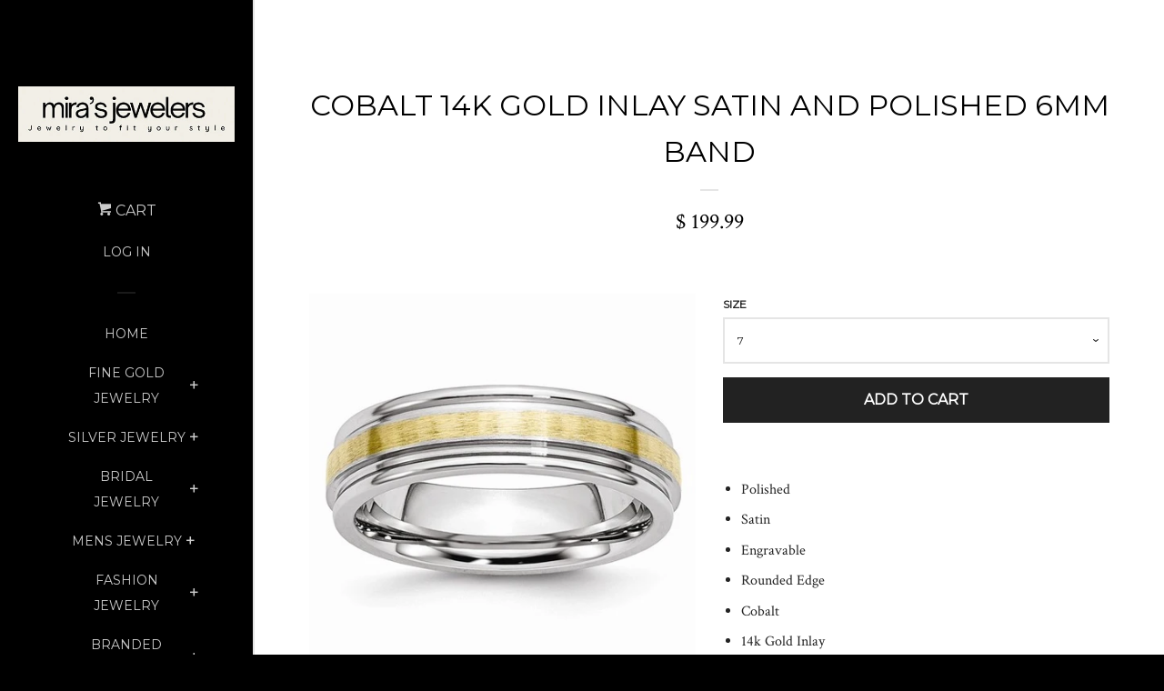

--- FILE ---
content_type: text/html; charset=utf-8
request_url: https://mirasjewelers.com/products/cobalt-14k-gold-inlay-satin-and-polished-6mm-band
body_size: 17233
content:
<!doctype html>
<!--[if lt IE 7]><html class="no-js lt-ie9 lt-ie8 lt-ie7" lang="en"> <![endif]-->
<!--[if IE 7]><html class="no-js lt-ie9 lt-ie8" lang="en"> <![endif]-->
<!--[if IE 8]><html class="no-js lt-ie9" lang="en"> <![endif]-->
<!--[if IE 9 ]><html class="ie9 no-js"> <![endif]-->
<!--[if (gt IE 9)|!(IE)]><!--> <html class="no-js"> <!--<![endif]-->
<head>

  <!-- Basic page needs ================================================== -->
  <meta charset="utf-8">
  <meta http-equiv="X-UA-Compatible" content="IE=edge,chrome=1">

  
  <link rel="shortcut icon" href="//mirasjewelers.com/cdn/shop/t/2/assets/favicon.png?v=135772347382651170631734471118" type="image/png" />
  

  <!-- Title and description ================================================== -->
  <title>
  Cobalt 14k Gold Inlay Satin And Polished 6mm Band &ndash; Mira&#39;s Jewelers
  </title>

  
  <meta name="description" content="Polished Satin Engravable Rounded Edge Cobalt 14k Gold Inlay 6mm Wide">
  

  <!-- Product meta ================================================== -->
  

  <meta property="og:type" content="product">
  <meta property="og:title" content="Cobalt 14k Gold Inlay Satin And Polished 6mm Band">
  
  <meta property="og:image" content="http://mirasjewelers.com/cdn/shop/products/cc54_grande.jpg?v=1571269176">
  <meta property="og:image:secure_url" content="https://mirasjewelers.com/cdn/shop/products/cc54_grande.jpg?v=1571269176">
  
  <meta property="og:image" content="http://mirasjewelers.com/cdn/shop/products/cc54--2_grande.jpg?v=1571269176">
  <meta property="og:image:secure_url" content="https://mirasjewelers.com/cdn/shop/products/cc54--2_grande.jpg?v=1571269176">
  
  <meta property="og:image" content="http://mirasjewelers.com/cdn/shop/products/cc54--4_grande.jpg?v=1571269176">
  <meta property="og:image:secure_url" content="https://mirasjewelers.com/cdn/shop/products/cc54--4_grande.jpg?v=1571269176">
  
  <meta property="og:price:amount" content="199.99">
  <meta property="og:price:currency" content="USD">


  <meta property="og:description" content="Polished Satin Engravable Rounded Edge Cobalt 14k Gold Inlay 6mm Wide">

  <meta property="og:url" content="https://mirasjewelers.com/products/cobalt-14k-gold-inlay-satin-and-polished-6mm-band">
  <meta property="og:site_name" content="Mira&#39;s Jewelers">

  



  <meta name="twitter:site" content="@">


  <meta name="twitter:card" content="product">
  <meta name="twitter:title" content="Cobalt 14k Gold Inlay Satin And Polished 6mm Band">
  <meta name="twitter:description" content="
Polished
Satin
Engravable
Rounded Edge
Cobalt
14k Gold Inlay
6mm Wide
">
  <meta name="twitter:image" content="https://mirasjewelers.com/cdn/shop/products/cc54_medium.jpg?v=1571269176">
  <meta name="twitter:image:width" content="240">
  <meta name="twitter:image:height" content="240">
  <meta name="twitter:label1" content="Price">
  <meta name="twitter:data1" content="$ 199.99 USD">
  
  <meta name="twitter:label2" content="Brand">
  <meta name="twitter:data2" content="qgold">
  



  <!-- Helpers ================================================== -->
  <link rel="canonical" href="https://mirasjewelers.com/products/cobalt-14k-gold-inlay-satin-and-polished-6mm-band">
  <meta name="viewport" content="width=device-width, initial-scale=1">

  
    <!-- Ajaxify Cart Plugin ================================================== -->
    <link href="//mirasjewelers.com/cdn/shop/t/2/assets/ajaxify.scss.css?v=149249817305421102621550946235" rel="stylesheet" type="text/css" media="all" />
  

  <!-- CSS ================================================== -->
  <link href="//mirasjewelers.com/cdn/shop/t/2/assets/timber.scss.css?v=172125318541655991231702929931" rel="stylesheet" type="text/css" media="all" />
  
  
  
  <link href="//fonts.googleapis.com/css?family=Crimson+Text:400,700" rel="stylesheet" type="text/css" media="all" />


  
    
    
    <link href="//fonts.googleapis.com/css?family=Montserrat:400" rel="stylesheet" type="text/css" media="all" />
  



  <!-- Header hook for plugins ================================================== -->
  <script>window.performance && window.performance.mark && window.performance.mark('shopify.content_for_header.start');</script><meta name="google-site-verification" content="qFgtLCb54Z4GzkXynxjEZ1XylZNoLOZKdCTSyoWjOKA">
<meta id="shopify-digital-wallet" name="shopify-digital-wallet" content="/3629229/digital_wallets/dialog">
<meta name="shopify-checkout-api-token" content="a536a671569d5d907818721234efc05f">
<meta id="in-context-paypal-metadata" data-shop-id="3629229" data-venmo-supported="true" data-environment="production" data-locale="en_US" data-paypal-v4="true" data-currency="USD">
<link rel="alternate" type="application/json+oembed" href="https://mirasjewelers.com/products/cobalt-14k-gold-inlay-satin-and-polished-6mm-band.oembed">
<script async="async" src="/checkouts/internal/preloads.js?locale=en-US"></script>
<script id="shopify-features" type="application/json">{"accessToken":"a536a671569d5d907818721234efc05f","betas":["rich-media-storefront-analytics"],"domain":"mirasjewelers.com","predictiveSearch":true,"shopId":3629229,"locale":"en"}</script>
<script>var Shopify = Shopify || {};
Shopify.shop = "miras-jewelers.myshopify.com";
Shopify.locale = "en";
Shopify.currency = {"active":"USD","rate":"1.0"};
Shopify.country = "US";
Shopify.theme = {"name":"Pop","id":23698049,"schema_name":null,"schema_version":null,"theme_store_id":719,"role":"main"};
Shopify.theme.handle = "null";
Shopify.theme.style = {"id":null,"handle":null};
Shopify.cdnHost = "mirasjewelers.com/cdn";
Shopify.routes = Shopify.routes || {};
Shopify.routes.root = "/";</script>
<script type="module">!function(o){(o.Shopify=o.Shopify||{}).modules=!0}(window);</script>
<script>!function(o){function n(){var o=[];function n(){o.push(Array.prototype.slice.apply(arguments))}return n.q=o,n}var t=o.Shopify=o.Shopify||{};t.loadFeatures=n(),t.autoloadFeatures=n()}(window);</script>
<script id="shop-js-analytics" type="application/json">{"pageType":"product"}</script>
<script defer="defer" async type="module" src="//mirasjewelers.com/cdn/shopifycloud/shop-js/modules/v2/client.init-shop-cart-sync_BApSsMSl.en.esm.js"></script>
<script defer="defer" async type="module" src="//mirasjewelers.com/cdn/shopifycloud/shop-js/modules/v2/chunk.common_CBoos6YZ.esm.js"></script>
<script type="module">
  await import("//mirasjewelers.com/cdn/shopifycloud/shop-js/modules/v2/client.init-shop-cart-sync_BApSsMSl.en.esm.js");
await import("//mirasjewelers.com/cdn/shopifycloud/shop-js/modules/v2/chunk.common_CBoos6YZ.esm.js");

  window.Shopify.SignInWithShop?.initShopCartSync?.({"fedCMEnabled":true,"windoidEnabled":true});

</script>
<script id="__st">var __st={"a":3629229,"offset":-18000,"reqid":"3ae51ac7-302b-49b2-8c9e-67948fb88175-1768906877","pageurl":"mirasjewelers.com\/products\/cobalt-14k-gold-inlay-satin-and-polished-6mm-band","u":"d71263d23eb0","p":"product","rtyp":"product","rid":2373496321};</script>
<script>window.ShopifyPaypalV4VisibilityTracking = true;</script>
<script id="captcha-bootstrap">!function(){'use strict';const t='contact',e='account',n='new_comment',o=[[t,t],['blogs',n],['comments',n],[t,'customer']],c=[[e,'customer_login'],[e,'guest_login'],[e,'recover_customer_password'],[e,'create_customer']],r=t=>t.map((([t,e])=>`form[action*='/${t}']:not([data-nocaptcha='true']) input[name='form_type'][value='${e}']`)).join(','),a=t=>()=>t?[...document.querySelectorAll(t)].map((t=>t.form)):[];function s(){const t=[...o],e=r(t);return a(e)}const i='password',u='form_key',d=['recaptcha-v3-token','g-recaptcha-response','h-captcha-response',i],f=()=>{try{return window.sessionStorage}catch{return}},m='__shopify_v',_=t=>t.elements[u];function p(t,e,n=!1){try{const o=window.sessionStorage,c=JSON.parse(o.getItem(e)),{data:r}=function(t){const{data:e,action:n}=t;return t[m]||n?{data:e,action:n}:{data:t,action:n}}(c);for(const[e,n]of Object.entries(r))t.elements[e]&&(t.elements[e].value=n);n&&o.removeItem(e)}catch(o){console.error('form repopulation failed',{error:o})}}const l='form_type',E='cptcha';function T(t){t.dataset[E]=!0}const w=window,h=w.document,L='Shopify',v='ce_forms',y='captcha';let A=!1;((t,e)=>{const n=(g='f06e6c50-85a8-45c8-87d0-21a2b65856fe',I='https://cdn.shopify.com/shopifycloud/storefront-forms-hcaptcha/ce_storefront_forms_captcha_hcaptcha.v1.5.2.iife.js',D={infoText:'Protected by hCaptcha',privacyText:'Privacy',termsText:'Terms'},(t,e,n)=>{const o=w[L][v],c=o.bindForm;if(c)return c(t,g,e,D).then(n);var r;o.q.push([[t,g,e,D],n]),r=I,A||(h.body.append(Object.assign(h.createElement('script'),{id:'captcha-provider',async:!0,src:r})),A=!0)});var g,I,D;w[L]=w[L]||{},w[L][v]=w[L][v]||{},w[L][v].q=[],w[L][y]=w[L][y]||{},w[L][y].protect=function(t,e){n(t,void 0,e),T(t)},Object.freeze(w[L][y]),function(t,e,n,w,h,L){const[v,y,A,g]=function(t,e,n){const i=e?o:[],u=t?c:[],d=[...i,...u],f=r(d),m=r(i),_=r(d.filter((([t,e])=>n.includes(e))));return[a(f),a(m),a(_),s()]}(w,h,L),I=t=>{const e=t.target;return e instanceof HTMLFormElement?e:e&&e.form},D=t=>v().includes(t);t.addEventListener('submit',(t=>{const e=I(t);if(!e)return;const n=D(e)&&!e.dataset.hcaptchaBound&&!e.dataset.recaptchaBound,o=_(e),c=g().includes(e)&&(!o||!o.value);(n||c)&&t.preventDefault(),c&&!n&&(function(t){try{if(!f())return;!function(t){const e=f();if(!e)return;const n=_(t);if(!n)return;const o=n.value;o&&e.removeItem(o)}(t);const e=Array.from(Array(32),(()=>Math.random().toString(36)[2])).join('');!function(t,e){_(t)||t.append(Object.assign(document.createElement('input'),{type:'hidden',name:u})),t.elements[u].value=e}(t,e),function(t,e){const n=f();if(!n)return;const o=[...t.querySelectorAll(`input[type='${i}']`)].map((({name:t})=>t)),c=[...d,...o],r={};for(const[a,s]of new FormData(t).entries())c.includes(a)||(r[a]=s);n.setItem(e,JSON.stringify({[m]:1,action:t.action,data:r}))}(t,e)}catch(e){console.error('failed to persist form',e)}}(e),e.submit())}));const S=(t,e)=>{t&&!t.dataset[E]&&(n(t,e.some((e=>e===t))),T(t))};for(const o of['focusin','change'])t.addEventListener(o,(t=>{const e=I(t);D(e)&&S(e,y())}));const B=e.get('form_key'),M=e.get(l),P=B&&M;t.addEventListener('DOMContentLoaded',(()=>{const t=y();if(P)for(const e of t)e.elements[l].value===M&&p(e,B);[...new Set([...A(),...v().filter((t=>'true'===t.dataset.shopifyCaptcha))])].forEach((e=>S(e,t)))}))}(h,new URLSearchParams(w.location.search),n,t,e,['guest_login'])})(!0,!0)}();</script>
<script integrity="sha256-4kQ18oKyAcykRKYeNunJcIwy7WH5gtpwJnB7kiuLZ1E=" data-source-attribution="shopify.loadfeatures" defer="defer" src="//mirasjewelers.com/cdn/shopifycloud/storefront/assets/storefront/load_feature-a0a9edcb.js" crossorigin="anonymous"></script>
<script data-source-attribution="shopify.dynamic_checkout.dynamic.init">var Shopify=Shopify||{};Shopify.PaymentButton=Shopify.PaymentButton||{isStorefrontPortableWallets:!0,init:function(){window.Shopify.PaymentButton.init=function(){};var t=document.createElement("script");t.src="https://mirasjewelers.com/cdn/shopifycloud/portable-wallets/latest/portable-wallets.en.js",t.type="module",document.head.appendChild(t)}};
</script>
<script data-source-attribution="shopify.dynamic_checkout.buyer_consent">
  function portableWalletsHideBuyerConsent(e){var t=document.getElementById("shopify-buyer-consent"),n=document.getElementById("shopify-subscription-policy-button");t&&n&&(t.classList.add("hidden"),t.setAttribute("aria-hidden","true"),n.removeEventListener("click",e))}function portableWalletsShowBuyerConsent(e){var t=document.getElementById("shopify-buyer-consent"),n=document.getElementById("shopify-subscription-policy-button");t&&n&&(t.classList.remove("hidden"),t.removeAttribute("aria-hidden"),n.addEventListener("click",e))}window.Shopify?.PaymentButton&&(window.Shopify.PaymentButton.hideBuyerConsent=portableWalletsHideBuyerConsent,window.Shopify.PaymentButton.showBuyerConsent=portableWalletsShowBuyerConsent);
</script>
<script data-source-attribution="shopify.dynamic_checkout.cart.bootstrap">document.addEventListener("DOMContentLoaded",(function(){function t(){return document.querySelector("shopify-accelerated-checkout-cart, shopify-accelerated-checkout")}if(t())Shopify.PaymentButton.init();else{new MutationObserver((function(e,n){t()&&(Shopify.PaymentButton.init(),n.disconnect())})).observe(document.body,{childList:!0,subtree:!0})}}));
</script>
<link id="shopify-accelerated-checkout-styles" rel="stylesheet" media="screen" href="https://mirasjewelers.com/cdn/shopifycloud/portable-wallets/latest/accelerated-checkout-backwards-compat.css" crossorigin="anonymous">
<style id="shopify-accelerated-checkout-cart">
        #shopify-buyer-consent {
  margin-top: 1em;
  display: inline-block;
  width: 100%;
}

#shopify-buyer-consent.hidden {
  display: none;
}

#shopify-subscription-policy-button {
  background: none;
  border: none;
  padding: 0;
  text-decoration: underline;
  font-size: inherit;
  cursor: pointer;
}

#shopify-subscription-policy-button::before {
  box-shadow: none;
}

      </style>

<script>window.performance && window.performance.mark && window.performance.mark('shopify.content_for_header.end');</script>

  

<!--[if lt IE 9]>
<script src="//cdnjs.cloudflare.com/ajax/libs/html5shiv/3.7.2/html5shiv.min.js" type="text/javascript"></script>
<script src="//mirasjewelers.com/cdn/shop/t/2/assets/respond.min.js?v=52248677837542619231434140390" type="text/javascript"></script>
<link href="//mirasjewelers.com/cdn/shop/t/2/assets/respond-proxy.html" id="respond-proxy" rel="respond-proxy" />
<link href="//mirasjewelers.com/search?q=c5229e8c84736d80cf0df7d5a74e5aad" id="respond-redirect" rel="respond-redirect" />
<script src="//mirasjewelers.com/search?q=c5229e8c84736d80cf0df7d5a74e5aad" type="text/javascript"></script>
<![endif]-->



  
  

  
  <script src="//ajax.googleapis.com/ajax/libs/jquery/1.11.0/jquery.min.js" type="text/javascript"></script>
  <script src="//mirasjewelers.com/cdn/shop/t/2/assets/modernizr.min.js?v=520786850485634651434140390" type="text/javascript"></script>

<link href="https://monorail-edge.shopifysvc.com" rel="dns-prefetch">
<script>(function(){if ("sendBeacon" in navigator && "performance" in window) {try {var session_token_from_headers = performance.getEntriesByType('navigation')[0].serverTiming.find(x => x.name == '_s').description;} catch {var session_token_from_headers = undefined;}var session_cookie_matches = document.cookie.match(/_shopify_s=([^;]*)/);var session_token_from_cookie = session_cookie_matches && session_cookie_matches.length === 2 ? session_cookie_matches[1] : "";var session_token = session_token_from_headers || session_token_from_cookie || "";function handle_abandonment_event(e) {var entries = performance.getEntries().filter(function(entry) {return /monorail-edge.shopifysvc.com/.test(entry.name);});if (!window.abandonment_tracked && entries.length === 0) {window.abandonment_tracked = true;var currentMs = Date.now();var navigation_start = performance.timing.navigationStart;var payload = {shop_id: 3629229,url: window.location.href,navigation_start,duration: currentMs - navigation_start,session_token,page_type: "product"};window.navigator.sendBeacon("https://monorail-edge.shopifysvc.com/v1/produce", JSON.stringify({schema_id: "online_store_buyer_site_abandonment/1.1",payload: payload,metadata: {event_created_at_ms: currentMs,event_sent_at_ms: currentMs}}));}}window.addEventListener('pagehide', handle_abandonment_event);}}());</script>
<script id="web-pixels-manager-setup">(function e(e,d,r,n,o){if(void 0===o&&(o={}),!Boolean(null===(a=null===(i=window.Shopify)||void 0===i?void 0:i.analytics)||void 0===a?void 0:a.replayQueue)){var i,a;window.Shopify=window.Shopify||{};var t=window.Shopify;t.analytics=t.analytics||{};var s=t.analytics;s.replayQueue=[],s.publish=function(e,d,r){return s.replayQueue.push([e,d,r]),!0};try{self.performance.mark("wpm:start")}catch(e){}var l=function(){var e={modern:/Edge?\/(1{2}[4-9]|1[2-9]\d|[2-9]\d{2}|\d{4,})\.\d+(\.\d+|)|Firefox\/(1{2}[4-9]|1[2-9]\d|[2-9]\d{2}|\d{4,})\.\d+(\.\d+|)|Chrom(ium|e)\/(9{2}|\d{3,})\.\d+(\.\d+|)|(Maci|X1{2}).+ Version\/(15\.\d+|(1[6-9]|[2-9]\d|\d{3,})\.\d+)([,.]\d+|)( \(\w+\)|)( Mobile\/\w+|) Safari\/|Chrome.+OPR\/(9{2}|\d{3,})\.\d+\.\d+|(CPU[ +]OS|iPhone[ +]OS|CPU[ +]iPhone|CPU IPhone OS|CPU iPad OS)[ +]+(15[._]\d+|(1[6-9]|[2-9]\d|\d{3,})[._]\d+)([._]\d+|)|Android:?[ /-](13[3-9]|1[4-9]\d|[2-9]\d{2}|\d{4,})(\.\d+|)(\.\d+|)|Android.+Firefox\/(13[5-9]|1[4-9]\d|[2-9]\d{2}|\d{4,})\.\d+(\.\d+|)|Android.+Chrom(ium|e)\/(13[3-9]|1[4-9]\d|[2-9]\d{2}|\d{4,})\.\d+(\.\d+|)|SamsungBrowser\/([2-9]\d|\d{3,})\.\d+/,legacy:/Edge?\/(1[6-9]|[2-9]\d|\d{3,})\.\d+(\.\d+|)|Firefox\/(5[4-9]|[6-9]\d|\d{3,})\.\d+(\.\d+|)|Chrom(ium|e)\/(5[1-9]|[6-9]\d|\d{3,})\.\d+(\.\d+|)([\d.]+$|.*Safari\/(?![\d.]+ Edge\/[\d.]+$))|(Maci|X1{2}).+ Version\/(10\.\d+|(1[1-9]|[2-9]\d|\d{3,})\.\d+)([,.]\d+|)( \(\w+\)|)( Mobile\/\w+|) Safari\/|Chrome.+OPR\/(3[89]|[4-9]\d|\d{3,})\.\d+\.\d+|(CPU[ +]OS|iPhone[ +]OS|CPU[ +]iPhone|CPU IPhone OS|CPU iPad OS)[ +]+(10[._]\d+|(1[1-9]|[2-9]\d|\d{3,})[._]\d+)([._]\d+|)|Android:?[ /-](13[3-9]|1[4-9]\d|[2-9]\d{2}|\d{4,})(\.\d+|)(\.\d+|)|Mobile Safari.+OPR\/([89]\d|\d{3,})\.\d+\.\d+|Android.+Firefox\/(13[5-9]|1[4-9]\d|[2-9]\d{2}|\d{4,})\.\d+(\.\d+|)|Android.+Chrom(ium|e)\/(13[3-9]|1[4-9]\d|[2-9]\d{2}|\d{4,})\.\d+(\.\d+|)|Android.+(UC? ?Browser|UCWEB|U3)[ /]?(15\.([5-9]|\d{2,})|(1[6-9]|[2-9]\d|\d{3,})\.\d+)\.\d+|SamsungBrowser\/(5\.\d+|([6-9]|\d{2,})\.\d+)|Android.+MQ{2}Browser\/(14(\.(9|\d{2,})|)|(1[5-9]|[2-9]\d|\d{3,})(\.\d+|))(\.\d+|)|K[Aa][Ii]OS\/(3\.\d+|([4-9]|\d{2,})\.\d+)(\.\d+|)/},d=e.modern,r=e.legacy,n=navigator.userAgent;return n.match(d)?"modern":n.match(r)?"legacy":"unknown"}(),u="modern"===l?"modern":"legacy",c=(null!=n?n:{modern:"",legacy:""})[u],f=function(e){return[e.baseUrl,"/wpm","/b",e.hashVersion,"modern"===e.buildTarget?"m":"l",".js"].join("")}({baseUrl:d,hashVersion:r,buildTarget:u}),m=function(e){var d=e.version,r=e.bundleTarget,n=e.surface,o=e.pageUrl,i=e.monorailEndpoint;return{emit:function(e){var a=e.status,t=e.errorMsg,s=(new Date).getTime(),l=JSON.stringify({metadata:{event_sent_at_ms:s},events:[{schema_id:"web_pixels_manager_load/3.1",payload:{version:d,bundle_target:r,page_url:o,status:a,surface:n,error_msg:t},metadata:{event_created_at_ms:s}}]});if(!i)return console&&console.warn&&console.warn("[Web Pixels Manager] No Monorail endpoint provided, skipping logging."),!1;try{return self.navigator.sendBeacon.bind(self.navigator)(i,l)}catch(e){}var u=new XMLHttpRequest;try{return u.open("POST",i,!0),u.setRequestHeader("Content-Type","text/plain"),u.send(l),!0}catch(e){return console&&console.warn&&console.warn("[Web Pixels Manager] Got an unhandled error while logging to Monorail."),!1}}}}({version:r,bundleTarget:l,surface:e.surface,pageUrl:self.location.href,monorailEndpoint:e.monorailEndpoint});try{o.browserTarget=l,function(e){var d=e.src,r=e.async,n=void 0===r||r,o=e.onload,i=e.onerror,a=e.sri,t=e.scriptDataAttributes,s=void 0===t?{}:t,l=document.createElement("script"),u=document.querySelector("head"),c=document.querySelector("body");if(l.async=n,l.src=d,a&&(l.integrity=a,l.crossOrigin="anonymous"),s)for(var f in s)if(Object.prototype.hasOwnProperty.call(s,f))try{l.dataset[f]=s[f]}catch(e){}if(o&&l.addEventListener("load",o),i&&l.addEventListener("error",i),u)u.appendChild(l);else{if(!c)throw new Error("Did not find a head or body element to append the script");c.appendChild(l)}}({src:f,async:!0,onload:function(){if(!function(){var e,d;return Boolean(null===(d=null===(e=window.Shopify)||void 0===e?void 0:e.analytics)||void 0===d?void 0:d.initialized)}()){var d=window.webPixelsManager.init(e)||void 0;if(d){var r=window.Shopify.analytics;r.replayQueue.forEach((function(e){var r=e[0],n=e[1],o=e[2];d.publishCustomEvent(r,n,o)})),r.replayQueue=[],r.publish=d.publishCustomEvent,r.visitor=d.visitor,r.initialized=!0}}},onerror:function(){return m.emit({status:"failed",errorMsg:"".concat(f," has failed to load")})},sri:function(e){var d=/^sha384-[A-Za-z0-9+/=]+$/;return"string"==typeof e&&d.test(e)}(c)?c:"",scriptDataAttributes:o}),m.emit({status:"loading"})}catch(e){m.emit({status:"failed",errorMsg:(null==e?void 0:e.message)||"Unknown error"})}}})({shopId: 3629229,storefrontBaseUrl: "https://mirasjewelers.com",extensionsBaseUrl: "https://extensions.shopifycdn.com/cdn/shopifycloud/web-pixels-manager",monorailEndpoint: "https://monorail-edge.shopifysvc.com/unstable/produce_batch",surface: "storefront-renderer",enabledBetaFlags: ["2dca8a86"],webPixelsConfigList: [{"id":"59670757","configuration":"{\"tagID\":\"2615246205264\"}","eventPayloadVersion":"v1","runtimeContext":"STRICT","scriptVersion":"18031546ee651571ed29edbe71a3550b","type":"APP","apiClientId":3009811,"privacyPurposes":["ANALYTICS","MARKETING","SALE_OF_DATA"],"dataSharingAdjustments":{"protectedCustomerApprovalScopes":["read_customer_address","read_customer_email","read_customer_name","read_customer_personal_data","read_customer_phone"]}},{"id":"shopify-app-pixel","configuration":"{}","eventPayloadVersion":"v1","runtimeContext":"STRICT","scriptVersion":"0450","apiClientId":"shopify-pixel","type":"APP","privacyPurposes":["ANALYTICS","MARKETING"]},{"id":"shopify-custom-pixel","eventPayloadVersion":"v1","runtimeContext":"LAX","scriptVersion":"0450","apiClientId":"shopify-pixel","type":"CUSTOM","privacyPurposes":["ANALYTICS","MARKETING"]}],isMerchantRequest: false,initData: {"shop":{"name":"Mira's Jewelers","paymentSettings":{"currencyCode":"USD"},"myshopifyDomain":"miras-jewelers.myshopify.com","countryCode":"US","storefrontUrl":"https:\/\/mirasjewelers.com"},"customer":null,"cart":null,"checkout":null,"productVariants":[{"price":{"amount":199.99,"currencyCode":"USD"},"product":{"title":"Cobalt 14k Gold Inlay Satin And Polished 6mm Band","vendor":"qgold","id":"2373496321","untranslatedTitle":"Cobalt 14k Gold Inlay Satin And Polished 6mm Band","url":"\/products\/cobalt-14k-gold-inlay-satin-and-polished-6mm-band","type":"alternative bridal"},"id":"7899598977","image":{"src":"\/\/mirasjewelers.com\/cdn\/shop\/products\/cc54.jpg?v=1571269176"},"sku":"cc54-7","title":"7","untranslatedTitle":"7"},{"price":{"amount":199.99,"currencyCode":"USD"},"product":{"title":"Cobalt 14k Gold Inlay Satin And Polished 6mm Band","vendor":"qgold","id":"2373496321","untranslatedTitle":"Cobalt 14k Gold Inlay Satin And Polished 6mm Band","url":"\/products\/cobalt-14k-gold-inlay-satin-and-polished-6mm-band","type":"alternative bridal"},"id":"7899599041","image":{"src":"\/\/mirasjewelers.com\/cdn\/shop\/products\/cc54.jpg?v=1571269176"},"sku":"cc54-8","title":"7.5","untranslatedTitle":"7.5"},{"price":{"amount":199.99,"currencyCode":"USD"},"product":{"title":"Cobalt 14k Gold Inlay Satin And Polished 6mm Band","vendor":"qgold","id":"2373496321","untranslatedTitle":"Cobalt 14k Gold Inlay Satin And Polished 6mm Band","url":"\/products\/cobalt-14k-gold-inlay-satin-and-polished-6mm-band","type":"alternative bridal"},"id":"7899599105","image":{"src":"\/\/mirasjewelers.com\/cdn\/shop\/products\/cc54.jpg?v=1571269176"},"sku":"cc54-9","title":"8","untranslatedTitle":"8"},{"price":{"amount":199.99,"currencyCode":"USD"},"product":{"title":"Cobalt 14k Gold Inlay Satin And Polished 6mm Band","vendor":"qgold","id":"2373496321","untranslatedTitle":"Cobalt 14k Gold Inlay Satin And Polished 6mm Band","url":"\/products\/cobalt-14k-gold-inlay-satin-and-polished-6mm-band","type":"alternative bridal"},"id":"7899599169","image":{"src":"\/\/mirasjewelers.com\/cdn\/shop\/products\/cc54.jpg?v=1571269176"},"sku":"cc54-10","title":"8.5","untranslatedTitle":"8.5"},{"price":{"amount":199.99,"currencyCode":"USD"},"product":{"title":"Cobalt 14k Gold Inlay Satin And Polished 6mm Band","vendor":"qgold","id":"2373496321","untranslatedTitle":"Cobalt 14k Gold Inlay Satin And Polished 6mm Band","url":"\/products\/cobalt-14k-gold-inlay-satin-and-polished-6mm-band","type":"alternative bridal"},"id":"7899599233","image":{"src":"\/\/mirasjewelers.com\/cdn\/shop\/products\/cc54.jpg?v=1571269176"},"sku":"cc54-11","title":"9","untranslatedTitle":"9"},{"price":{"amount":199.99,"currencyCode":"USD"},"product":{"title":"Cobalt 14k Gold Inlay Satin And Polished 6mm Band","vendor":"qgold","id":"2373496321","untranslatedTitle":"Cobalt 14k Gold Inlay Satin And Polished 6mm Band","url":"\/products\/cobalt-14k-gold-inlay-satin-and-polished-6mm-band","type":"alternative bridal"},"id":"7899599297","image":{"src":"\/\/mirasjewelers.com\/cdn\/shop\/products\/cc54.jpg?v=1571269176"},"sku":"cc54-12","title":"9.5","untranslatedTitle":"9.5"},{"price":{"amount":199.99,"currencyCode":"USD"},"product":{"title":"Cobalt 14k Gold Inlay Satin And Polished 6mm Band","vendor":"qgold","id":"2373496321","untranslatedTitle":"Cobalt 14k Gold Inlay Satin And Polished 6mm Band","url":"\/products\/cobalt-14k-gold-inlay-satin-and-polished-6mm-band","type":"alternative bridal"},"id":"7899599361","image":{"src":"\/\/mirasjewelers.com\/cdn\/shop\/products\/cc54.jpg?v=1571269176"},"sku":"cc54-13","title":"10","untranslatedTitle":"10"},{"price":{"amount":199.99,"currencyCode":"USD"},"product":{"title":"Cobalt 14k Gold Inlay Satin And Polished 6mm Band","vendor":"qgold","id":"2373496321","untranslatedTitle":"Cobalt 14k Gold Inlay Satin And Polished 6mm Band","url":"\/products\/cobalt-14k-gold-inlay-satin-and-polished-6mm-band","type":"alternative bridal"},"id":"7899599425","image":{"src":"\/\/mirasjewelers.com\/cdn\/shop\/products\/cc54.jpg?v=1571269176"},"sku":"cc54-14","title":"10.5","untranslatedTitle":"10.5"},{"price":{"amount":199.99,"currencyCode":"USD"},"product":{"title":"Cobalt 14k Gold Inlay Satin And Polished 6mm Band","vendor":"qgold","id":"2373496321","untranslatedTitle":"Cobalt 14k Gold Inlay Satin And Polished 6mm Band","url":"\/products\/cobalt-14k-gold-inlay-satin-and-polished-6mm-band","type":"alternative bridal"},"id":"7899599489","image":{"src":"\/\/mirasjewelers.com\/cdn\/shop\/products\/cc54.jpg?v=1571269176"},"sku":"cc54-15","title":"11","untranslatedTitle":"11"},{"price":{"amount":199.99,"currencyCode":"USD"},"product":{"title":"Cobalt 14k Gold Inlay Satin And Polished 6mm Band","vendor":"qgold","id":"2373496321","untranslatedTitle":"Cobalt 14k Gold Inlay Satin And Polished 6mm Band","url":"\/products\/cobalt-14k-gold-inlay-satin-and-polished-6mm-band","type":"alternative bridal"},"id":"7899599553","image":{"src":"\/\/mirasjewelers.com\/cdn\/shop\/products\/cc54.jpg?v=1571269176"},"sku":"cc54-16","title":"11.5","untranslatedTitle":"11.5"},{"price":{"amount":199.99,"currencyCode":"USD"},"product":{"title":"Cobalt 14k Gold Inlay Satin And Polished 6mm Band","vendor":"qgold","id":"2373496321","untranslatedTitle":"Cobalt 14k Gold Inlay Satin And Polished 6mm Band","url":"\/products\/cobalt-14k-gold-inlay-satin-and-polished-6mm-band","type":"alternative bridal"},"id":"7899599617","image":{"src":"\/\/mirasjewelers.com\/cdn\/shop\/products\/cc54.jpg?v=1571269176"},"sku":"cc54-17","title":"12","untranslatedTitle":"12"},{"price":{"amount":199.99,"currencyCode":"USD"},"product":{"title":"Cobalt 14k Gold Inlay Satin And Polished 6mm Band","vendor":"qgold","id":"2373496321","untranslatedTitle":"Cobalt 14k Gold Inlay Satin And Polished 6mm Band","url":"\/products\/cobalt-14k-gold-inlay-satin-and-polished-6mm-band","type":"alternative bridal"},"id":"7899599681","image":{"src":"\/\/mirasjewelers.com\/cdn\/shop\/products\/cc54.jpg?v=1571269176"},"sku":"cc54-18","title":"12.5","untranslatedTitle":"12.5"},{"price":{"amount":199.99,"currencyCode":"USD"},"product":{"title":"Cobalt 14k Gold Inlay Satin And Polished 6mm Band","vendor":"qgold","id":"2373496321","untranslatedTitle":"Cobalt 14k Gold Inlay Satin And Polished 6mm Band","url":"\/products\/cobalt-14k-gold-inlay-satin-and-polished-6mm-band","type":"alternative bridal"},"id":"7899599745","image":{"src":"\/\/mirasjewelers.com\/cdn\/shop\/products\/cc54.jpg?v=1571269176"},"sku":"cc54-19","title":"13","untranslatedTitle":"13"}],"purchasingCompany":null},},"https://mirasjewelers.com/cdn","fcfee988w5aeb613cpc8e4bc33m6693e112",{"modern":"","legacy":""},{"shopId":"3629229","storefrontBaseUrl":"https:\/\/mirasjewelers.com","extensionBaseUrl":"https:\/\/extensions.shopifycdn.com\/cdn\/shopifycloud\/web-pixels-manager","surface":"storefront-renderer","enabledBetaFlags":"[\"2dca8a86\"]","isMerchantRequest":"false","hashVersion":"fcfee988w5aeb613cpc8e4bc33m6693e112","publish":"custom","events":"[[\"page_viewed\",{}],[\"product_viewed\",{\"productVariant\":{\"price\":{\"amount\":199.99,\"currencyCode\":\"USD\"},\"product\":{\"title\":\"Cobalt 14k Gold Inlay Satin And Polished 6mm Band\",\"vendor\":\"qgold\",\"id\":\"2373496321\",\"untranslatedTitle\":\"Cobalt 14k Gold Inlay Satin And Polished 6mm Band\",\"url\":\"\/products\/cobalt-14k-gold-inlay-satin-and-polished-6mm-band\",\"type\":\"alternative bridal\"},\"id\":\"7899598977\",\"image\":{\"src\":\"\/\/mirasjewelers.com\/cdn\/shop\/products\/cc54.jpg?v=1571269176\"},\"sku\":\"cc54-7\",\"title\":\"7\",\"untranslatedTitle\":\"7\"}}]]"});</script><script>
  window.ShopifyAnalytics = window.ShopifyAnalytics || {};
  window.ShopifyAnalytics.meta = window.ShopifyAnalytics.meta || {};
  window.ShopifyAnalytics.meta.currency = 'USD';
  var meta = {"product":{"id":2373496321,"gid":"gid:\/\/shopify\/Product\/2373496321","vendor":"qgold","type":"alternative bridal","handle":"cobalt-14k-gold-inlay-satin-and-polished-6mm-band","variants":[{"id":7899598977,"price":19999,"name":"Cobalt 14k Gold Inlay Satin And Polished 6mm Band - 7","public_title":"7","sku":"cc54-7"},{"id":7899599041,"price":19999,"name":"Cobalt 14k Gold Inlay Satin And Polished 6mm Band - 7.5","public_title":"7.5","sku":"cc54-8"},{"id":7899599105,"price":19999,"name":"Cobalt 14k Gold Inlay Satin And Polished 6mm Band - 8","public_title":"8","sku":"cc54-9"},{"id":7899599169,"price":19999,"name":"Cobalt 14k Gold Inlay Satin And Polished 6mm Band - 8.5","public_title":"8.5","sku":"cc54-10"},{"id":7899599233,"price":19999,"name":"Cobalt 14k Gold Inlay Satin And Polished 6mm Band - 9","public_title":"9","sku":"cc54-11"},{"id":7899599297,"price":19999,"name":"Cobalt 14k Gold Inlay Satin And Polished 6mm Band - 9.5","public_title":"9.5","sku":"cc54-12"},{"id":7899599361,"price":19999,"name":"Cobalt 14k Gold Inlay Satin And Polished 6mm Band - 10","public_title":"10","sku":"cc54-13"},{"id":7899599425,"price":19999,"name":"Cobalt 14k Gold Inlay Satin And Polished 6mm Band - 10.5","public_title":"10.5","sku":"cc54-14"},{"id":7899599489,"price":19999,"name":"Cobalt 14k Gold Inlay Satin And Polished 6mm Band - 11","public_title":"11","sku":"cc54-15"},{"id":7899599553,"price":19999,"name":"Cobalt 14k Gold Inlay Satin And Polished 6mm Band - 11.5","public_title":"11.5","sku":"cc54-16"},{"id":7899599617,"price":19999,"name":"Cobalt 14k Gold Inlay Satin And Polished 6mm Band - 12","public_title":"12","sku":"cc54-17"},{"id":7899599681,"price":19999,"name":"Cobalt 14k Gold Inlay Satin And Polished 6mm Band - 12.5","public_title":"12.5","sku":"cc54-18"},{"id":7899599745,"price":19999,"name":"Cobalt 14k Gold Inlay Satin And Polished 6mm Band - 13","public_title":"13","sku":"cc54-19"}],"remote":false},"page":{"pageType":"product","resourceType":"product","resourceId":2373496321,"requestId":"3ae51ac7-302b-49b2-8c9e-67948fb88175-1768906877"}};
  for (var attr in meta) {
    window.ShopifyAnalytics.meta[attr] = meta[attr];
  }
</script>
<script class="analytics">
  (function () {
    var customDocumentWrite = function(content) {
      var jquery = null;

      if (window.jQuery) {
        jquery = window.jQuery;
      } else if (window.Checkout && window.Checkout.$) {
        jquery = window.Checkout.$;
      }

      if (jquery) {
        jquery('body').append(content);
      }
    };

    var hasLoggedConversion = function(token) {
      if (token) {
        return document.cookie.indexOf('loggedConversion=' + token) !== -1;
      }
      return false;
    }

    var setCookieIfConversion = function(token) {
      if (token) {
        var twoMonthsFromNow = new Date(Date.now());
        twoMonthsFromNow.setMonth(twoMonthsFromNow.getMonth() + 2);

        document.cookie = 'loggedConversion=' + token + '; expires=' + twoMonthsFromNow;
      }
    }

    var trekkie = window.ShopifyAnalytics.lib = window.trekkie = window.trekkie || [];
    if (trekkie.integrations) {
      return;
    }
    trekkie.methods = [
      'identify',
      'page',
      'ready',
      'track',
      'trackForm',
      'trackLink'
    ];
    trekkie.factory = function(method) {
      return function() {
        var args = Array.prototype.slice.call(arguments);
        args.unshift(method);
        trekkie.push(args);
        return trekkie;
      };
    };
    for (var i = 0; i < trekkie.methods.length; i++) {
      var key = trekkie.methods[i];
      trekkie[key] = trekkie.factory(key);
    }
    trekkie.load = function(config) {
      trekkie.config = config || {};
      trekkie.config.initialDocumentCookie = document.cookie;
      var first = document.getElementsByTagName('script')[0];
      var script = document.createElement('script');
      script.type = 'text/javascript';
      script.onerror = function(e) {
        var scriptFallback = document.createElement('script');
        scriptFallback.type = 'text/javascript';
        scriptFallback.onerror = function(error) {
                var Monorail = {
      produce: function produce(monorailDomain, schemaId, payload) {
        var currentMs = new Date().getTime();
        var event = {
          schema_id: schemaId,
          payload: payload,
          metadata: {
            event_created_at_ms: currentMs,
            event_sent_at_ms: currentMs
          }
        };
        return Monorail.sendRequest("https://" + monorailDomain + "/v1/produce", JSON.stringify(event));
      },
      sendRequest: function sendRequest(endpointUrl, payload) {
        // Try the sendBeacon API
        if (window && window.navigator && typeof window.navigator.sendBeacon === 'function' && typeof window.Blob === 'function' && !Monorail.isIos12()) {
          var blobData = new window.Blob([payload], {
            type: 'text/plain'
          });

          if (window.navigator.sendBeacon(endpointUrl, blobData)) {
            return true;
          } // sendBeacon was not successful

        } // XHR beacon

        var xhr = new XMLHttpRequest();

        try {
          xhr.open('POST', endpointUrl);
          xhr.setRequestHeader('Content-Type', 'text/plain');
          xhr.send(payload);
        } catch (e) {
          console.log(e);
        }

        return false;
      },
      isIos12: function isIos12() {
        return window.navigator.userAgent.lastIndexOf('iPhone; CPU iPhone OS 12_') !== -1 || window.navigator.userAgent.lastIndexOf('iPad; CPU OS 12_') !== -1;
      }
    };
    Monorail.produce('monorail-edge.shopifysvc.com',
      'trekkie_storefront_load_errors/1.1',
      {shop_id: 3629229,
      theme_id: 23698049,
      app_name: "storefront",
      context_url: window.location.href,
      source_url: "//mirasjewelers.com/cdn/s/trekkie.storefront.cd680fe47e6c39ca5d5df5f0a32d569bc48c0f27.min.js"});

        };
        scriptFallback.async = true;
        scriptFallback.src = '//mirasjewelers.com/cdn/s/trekkie.storefront.cd680fe47e6c39ca5d5df5f0a32d569bc48c0f27.min.js';
        first.parentNode.insertBefore(scriptFallback, first);
      };
      script.async = true;
      script.src = '//mirasjewelers.com/cdn/s/trekkie.storefront.cd680fe47e6c39ca5d5df5f0a32d569bc48c0f27.min.js';
      first.parentNode.insertBefore(script, first);
    };
    trekkie.load(
      {"Trekkie":{"appName":"storefront","development":false,"defaultAttributes":{"shopId":3629229,"isMerchantRequest":null,"themeId":23698049,"themeCityHash":"1832678213493001696","contentLanguage":"en","currency":"USD","eventMetadataId":"29d9f260-9c25-4e62-b76f-300f9fa96a82"},"isServerSideCookieWritingEnabled":true,"monorailRegion":"shop_domain","enabledBetaFlags":["65f19447"]},"Session Attribution":{},"S2S":{"facebookCapiEnabled":false,"source":"trekkie-storefront-renderer","apiClientId":580111}}
    );

    var loaded = false;
    trekkie.ready(function() {
      if (loaded) return;
      loaded = true;

      window.ShopifyAnalytics.lib = window.trekkie;

      var originalDocumentWrite = document.write;
      document.write = customDocumentWrite;
      try { window.ShopifyAnalytics.merchantGoogleAnalytics.call(this); } catch(error) {};
      document.write = originalDocumentWrite;

      window.ShopifyAnalytics.lib.page(null,{"pageType":"product","resourceType":"product","resourceId":2373496321,"requestId":"3ae51ac7-302b-49b2-8c9e-67948fb88175-1768906877","shopifyEmitted":true});

      var match = window.location.pathname.match(/checkouts\/(.+)\/(thank_you|post_purchase)/)
      var token = match? match[1]: undefined;
      if (!hasLoggedConversion(token)) {
        setCookieIfConversion(token);
        window.ShopifyAnalytics.lib.track("Viewed Product",{"currency":"USD","variantId":7899598977,"productId":2373496321,"productGid":"gid:\/\/shopify\/Product\/2373496321","name":"Cobalt 14k Gold Inlay Satin And Polished 6mm Band - 7","price":"199.99","sku":"cc54-7","brand":"qgold","variant":"7","category":"alternative bridal","nonInteraction":true,"remote":false},undefined,undefined,{"shopifyEmitted":true});
      window.ShopifyAnalytics.lib.track("monorail:\/\/trekkie_storefront_viewed_product\/1.1",{"currency":"USD","variantId":7899598977,"productId":2373496321,"productGid":"gid:\/\/shopify\/Product\/2373496321","name":"Cobalt 14k Gold Inlay Satin And Polished 6mm Band - 7","price":"199.99","sku":"cc54-7","brand":"qgold","variant":"7","category":"alternative bridal","nonInteraction":true,"remote":false,"referer":"https:\/\/mirasjewelers.com\/products\/cobalt-14k-gold-inlay-satin-and-polished-6mm-band"});
      }
    });


        var eventsListenerScript = document.createElement('script');
        eventsListenerScript.async = true;
        eventsListenerScript.src = "//mirasjewelers.com/cdn/shopifycloud/storefront/assets/shop_events_listener-3da45d37.js";
        document.getElementsByTagName('head')[0].appendChild(eventsListenerScript);

})();</script>
<script
  defer
  src="https://mirasjewelers.com/cdn/shopifycloud/perf-kit/shopify-perf-kit-3.0.4.min.js"
  data-application="storefront-renderer"
  data-shop-id="3629229"
  data-render-region="gcp-us-central1"
  data-page-type="product"
  data-theme-instance-id="23698049"
  data-theme-name=""
  data-theme-version=""
  data-monorail-region="shop_domain"
  data-resource-timing-sampling-rate="10"
  data-shs="true"
  data-shs-beacon="true"
  data-shs-export-with-fetch="true"
  data-shs-logs-sample-rate="1"
  data-shs-beacon-endpoint="https://mirasjewelers.com/api/collect"
></script>
</head>


<body id="cobalt-14k-gold-inlay-satin-and-polished-6mm-band" class="template-product" >

  <div class="nav-mobile">
    <nav class="nav-bar" role="navigation">
      <div class="wrapper">
        



<ul class="site-nav" id="accessibleNav">
  
    

    
    
      
        <li >
          <a href="/" class="site-nav__link site-nav__linknodrop">Home</a>
        </li>
      
    
  
    

    
    
    
      <li class="site-nav--has-dropdown" aria-haspopup="true">
        <div class="grid--full">
          <div class="grid-item large--one-whole">
            <a href="/collections/fine-gold-jewelry" class="site-nav__linkdrop site-nav__label icon-fallback-text ">
              Fine Gold Jewelry
            </a>
            <button type="button" class="btn site-nav__dropdown-icon--open site-nav__dropdown-toggle icon-fallback-text medium-down--hide">
              <span class="icon icon-plus" aria-hidden="true"></span>
              <span class="fallback-text">expand</span>
            </button>
            <button type="button" class="btn site-nav__dropdown-icon--close site-nav__dropdown-toggle icon-fallback-text medium-down--hide">
              <span class="icon icon-minus" aria-hidden="true"></span>
              <span class="fallback-text">collapse</span>
            </button>
            <button type="button" class="btn site-nav__dropdown-icon--open site-nav__dropdown-toggle large--hide icon-fallback-text">
              <span class="icon icon-arrow-down" aria-hidden="true"></span>
              <span class="fallback-text">expand</span>
            </button>
            <button type="button" class="btn site-nav__dropdown-icon--close site-nav__dropdown-toggle large--hide icon-fallback-text">
              <span class="icon icon-arrow-up" aria-hidden="true"></span>
              <span class="fallback-text">collapse</span>
            </button>

          </div>
        </div>
        <ul class="site-nav__dropdown">
          
            <li >
              <a href="/collections/fine-rings" class="site-nav__link">Gold Rings</a>
            </li>
          
            <li >
              <a href="/collections/fine-earrings" class="site-nav__link">Gold Earrings</a>
            </li>
          
            <li >
              <a href="/collections/fine-bracelets" class="site-nav__link">Gold Bracelets</a>
            </li>
          
            <li >
              <a href="/collections/fine-pendants" class="site-nav__link">Gold Pendants</a>
            </li>
          
            <li >
              <a href="/collections/gold-necklaces" class="site-nav__link">Gold Necklace</a>
            </li>
          
        </ul>
      </li>
    
  
    

    
    
    
      <li class="site-nav--has-dropdown" aria-haspopup="true">
        <div class="grid--full">
          <div class="grid-item large--one-whole">
            <a href="/collections/silver-earrings" class="site-nav__linkdrop site-nav__label icon-fallback-text ">
              Silver Jewelry
            </a>
            <button type="button" class="btn site-nav__dropdown-icon--open site-nav__dropdown-toggle icon-fallback-text medium-down--hide">
              <span class="icon icon-plus" aria-hidden="true"></span>
              <span class="fallback-text">expand</span>
            </button>
            <button type="button" class="btn site-nav__dropdown-icon--close site-nav__dropdown-toggle icon-fallback-text medium-down--hide">
              <span class="icon icon-minus" aria-hidden="true"></span>
              <span class="fallback-text">collapse</span>
            </button>
            <button type="button" class="btn site-nav__dropdown-icon--open site-nav__dropdown-toggle large--hide icon-fallback-text">
              <span class="icon icon-arrow-down" aria-hidden="true"></span>
              <span class="fallback-text">expand</span>
            </button>
            <button type="button" class="btn site-nav__dropdown-icon--close site-nav__dropdown-toggle large--hide icon-fallback-text">
              <span class="icon icon-arrow-up" aria-hidden="true"></span>
              <span class="fallback-text">collapse</span>
            </button>

          </div>
        </div>
        <ul class="site-nav__dropdown">
          
            <li >
              <a href="/collections/silver-bracelets" class="site-nav__link">Bracelets</a>
            </li>
          
            <li >
              <a href="/collections/silver-earrings" class="site-nav__link">Earrings</a>
            </li>
          
            <li >
              <a href="/collections/silver-necklace" class="site-nav__link">Necklace</a>
            </li>
          
            <li >
              <a href="/collections/silver-rings" class="site-nav__link">Rings</a>
            </li>
          
            <li >
              <a href="/collections/silver-ankle-bracelets" class="site-nav__link">Silver Ankle Bracelets</a>
            </li>
          
            <li >
              <a href="/collections/silver-pendants" class="site-nav__link">Silver Pendants</a>
            </li>
          
        </ul>
      </li>
    
  
    

    
    
    
      <li class="site-nav--has-dropdown" aria-haspopup="true">
        <div class="grid--full">
          <div class="grid-item large--one-whole">
            <a href="/collections/fine-wedding-jewelry" class="site-nav__linkdrop site-nav__label icon-fallback-text ">
              Bridal Jewelry
            </a>
            <button type="button" class="btn site-nav__dropdown-icon--open site-nav__dropdown-toggle icon-fallback-text medium-down--hide">
              <span class="icon icon-plus" aria-hidden="true"></span>
              <span class="fallback-text">expand</span>
            </button>
            <button type="button" class="btn site-nav__dropdown-icon--close site-nav__dropdown-toggle icon-fallback-text medium-down--hide">
              <span class="icon icon-minus" aria-hidden="true"></span>
              <span class="fallback-text">collapse</span>
            </button>
            <button type="button" class="btn site-nav__dropdown-icon--open site-nav__dropdown-toggle large--hide icon-fallback-text">
              <span class="icon icon-arrow-down" aria-hidden="true"></span>
              <span class="fallback-text">expand</span>
            </button>
            <button type="button" class="btn site-nav__dropdown-icon--close site-nav__dropdown-toggle large--hide icon-fallback-text">
              <span class="icon icon-arrow-up" aria-hidden="true"></span>
              <span class="fallback-text">collapse</span>
            </button>

          </div>
        </div>
        <ul class="site-nav__dropdown">
          
            <li >
              <a href="/collections/silver-wedding-jewelry" class="site-nav__link">Silver Bridal</a>
            </li>
          
            <li >
              <a href="/collections/fine-wedding-jewelry" class="site-nav__link">Gold Bridal</a>
            </li>
          
            <li >
              <a href="/collections/alternative-bridal" class="site-nav__link">Alternative Bridal</a>
            </li>
          
        </ul>
      </li>
    
  
    

    
    
    
      <li class="site-nav--has-dropdown" aria-haspopup="true">
        <div class="grid--full">
          <div class="grid-item large--one-whole">
            <a href="/collections/inox-stainless-steel-jewelry" class="site-nav__linkdrop site-nav__label icon-fallback-text ">
              Mens Jewelry
            </a>
            <button type="button" class="btn site-nav__dropdown-icon--open site-nav__dropdown-toggle icon-fallback-text medium-down--hide">
              <span class="icon icon-plus" aria-hidden="true"></span>
              <span class="fallback-text">expand</span>
            </button>
            <button type="button" class="btn site-nav__dropdown-icon--close site-nav__dropdown-toggle icon-fallback-text medium-down--hide">
              <span class="icon icon-minus" aria-hidden="true"></span>
              <span class="fallback-text">collapse</span>
            </button>
            <button type="button" class="btn site-nav__dropdown-icon--open site-nav__dropdown-toggle large--hide icon-fallback-text">
              <span class="icon icon-arrow-down" aria-hidden="true"></span>
              <span class="fallback-text">expand</span>
            </button>
            <button type="button" class="btn site-nav__dropdown-icon--close site-nav__dropdown-toggle large--hide icon-fallback-text">
              <span class="icon icon-arrow-up" aria-hidden="true"></span>
              <span class="fallback-text">collapse</span>
            </button>

          </div>
        </div>
        <ul class="site-nav__dropdown">
          
            <li >
              <a href="/collections/mens-steel" class="site-nav__link">Steel Jewelry</a>
            </li>
          
            <li >
              <a href="/collections/mens-gold" class="site-nav__link">Fine Jewelry</a>
            </li>
          
        </ul>
      </li>
    
  
    

    
    
    
      <li class="site-nav--has-dropdown" aria-haspopup="true">
        <div class="grid--full">
          <div class="grid-item large--one-whole">
            <a href="/collections/fine-bracelets" class="site-nav__linkdrop site-nav__label icon-fallback-text ">
              Fashion Jewelry
            </a>
            <button type="button" class="btn site-nav__dropdown-icon--open site-nav__dropdown-toggle icon-fallback-text medium-down--hide">
              <span class="icon icon-plus" aria-hidden="true"></span>
              <span class="fallback-text">expand</span>
            </button>
            <button type="button" class="btn site-nav__dropdown-icon--close site-nav__dropdown-toggle icon-fallback-text medium-down--hide">
              <span class="icon icon-minus" aria-hidden="true"></span>
              <span class="fallback-text">collapse</span>
            </button>
            <button type="button" class="btn site-nav__dropdown-icon--open site-nav__dropdown-toggle large--hide icon-fallback-text">
              <span class="icon icon-arrow-down" aria-hidden="true"></span>
              <span class="fallback-text">expand</span>
            </button>
            <button type="button" class="btn site-nav__dropdown-icon--close site-nav__dropdown-toggle large--hide icon-fallback-text">
              <span class="icon icon-arrow-up" aria-hidden="true"></span>
              <span class="fallback-text">collapse</span>
            </button>

          </div>
        </div>
        <ul class="site-nav__dropdown">
          
            <li >
              <a href="/collections/fashion-bracelets" class="site-nav__link">Bracelet</a>
            </li>
          
            <li >
              <a href="/collections/fashion-earrings" class="site-nav__link">Earrings</a>
            </li>
          
            <li >
              <a href="/collections/fashion-necklace" class="site-nav__link">Fashion Necklace</a>
            </li>
          
        </ul>
      </li>
    
  
    

    
    
    
      <li class="site-nav--has-dropdown" aria-haspopup="true">
        <div class="grid--full">
          <div class="grid-item large--one-whole">
            <a href="/collections/sentimental-expressions" class="site-nav__linkdrop site-nav__label icon-fallback-text ">
              Branded Collections
            </a>
            <button type="button" class="btn site-nav__dropdown-icon--open site-nav__dropdown-toggle icon-fallback-text medium-down--hide">
              <span class="icon icon-plus" aria-hidden="true"></span>
              <span class="fallback-text">expand</span>
            </button>
            <button type="button" class="btn site-nav__dropdown-icon--close site-nav__dropdown-toggle icon-fallback-text medium-down--hide">
              <span class="icon icon-minus" aria-hidden="true"></span>
              <span class="fallback-text">collapse</span>
            </button>
            <button type="button" class="btn site-nav__dropdown-icon--open site-nav__dropdown-toggle large--hide icon-fallback-text">
              <span class="icon icon-arrow-down" aria-hidden="true"></span>
              <span class="fallback-text">expand</span>
            </button>
            <button type="button" class="btn site-nav__dropdown-icon--close site-nav__dropdown-toggle large--hide icon-fallback-text">
              <span class="icon icon-arrow-up" aria-hidden="true"></span>
              <span class="fallback-text">collapse</span>
            </button>

          </div>
        </div>
        <ul class="site-nav__dropdown">
          
            <li >
              <a href="/collections/amore-la-vita-charms" class="site-nav__link">Amore La Vita Charms</a>
            </li>
          
            <li >
              <a href="/collections/brilliant-embers" class="site-nav__link">Brilliant Embers</a>
            </li>
          
            <li >
              <a href="/collections/sentimental-expressions" class="site-nav__link">Sentimental Expressions</a>
            </li>
          
            <li >
              <a href="/collections/inox-stainless-steel-jewelry" class="site-nav__link">Inox Stainless Steel</a>
            </li>
          
            <li >
              <a href="/collections/nomination" class="site-nav__link">Nomination</a>
            </li>
          
            <li >
              <a href="/collections/giorgio-milano" class="site-nav__link">Giorgio Milano </a>
            </li>
          
            <li >
              <a href="/collections/relection-beads" class="site-nav__link">Reflection Beads</a>
            </li>
          
            <li >
              <a href="/collections/angelique-de-paris" class="site-nav__link">Angelique de Paris</a>
            </li>
          
        </ul>
      </li>
    
  
    

    
    
    
      <li class="site-nav--has-dropdown" aria-haspopup="true">
        <div class="grid--full">
          <div class="grid-item large--one-whole">
            <a href="/collections/hello-kitty-silver" class="site-nav__linkdrop site-nav__label icon-fallback-text ">
              Licensed Collections
            </a>
            <button type="button" class="btn site-nav__dropdown-icon--open site-nav__dropdown-toggle icon-fallback-text medium-down--hide">
              <span class="icon icon-plus" aria-hidden="true"></span>
              <span class="fallback-text">expand</span>
            </button>
            <button type="button" class="btn site-nav__dropdown-icon--close site-nav__dropdown-toggle icon-fallback-text medium-down--hide">
              <span class="icon icon-minus" aria-hidden="true"></span>
              <span class="fallback-text">collapse</span>
            </button>
            <button type="button" class="btn site-nav__dropdown-icon--open site-nav__dropdown-toggle large--hide icon-fallback-text">
              <span class="icon icon-arrow-down" aria-hidden="true"></span>
              <span class="fallback-text">expand</span>
            </button>
            <button type="button" class="btn site-nav__dropdown-icon--close site-nav__dropdown-toggle large--hide icon-fallback-text">
              <span class="icon icon-arrow-up" aria-hidden="true"></span>
              <span class="fallback-text">collapse</span>
            </button>

          </div>
        </div>
        <ul class="site-nav__dropdown">
          
            <li >
              <a href="/collections/hello-kitty-silver" class="site-nav__link">Hello Kitty</a>
            </li>
          
        </ul>
      </li>
    
  
    

    
    
    
      <li class="site-nav--has-dropdown" aria-haspopup="true">
        <div class="grid--full">
          <div class="grid-item large--one-whole">
            <a href="/collections/g-shock-watches" class="site-nav__linkdrop site-nav__label icon-fallback-text ">
              Watches
            </a>
            <button type="button" class="btn site-nav__dropdown-icon--open site-nav__dropdown-toggle icon-fallback-text medium-down--hide">
              <span class="icon icon-plus" aria-hidden="true"></span>
              <span class="fallback-text">expand</span>
            </button>
            <button type="button" class="btn site-nav__dropdown-icon--close site-nav__dropdown-toggle icon-fallback-text medium-down--hide">
              <span class="icon icon-minus" aria-hidden="true"></span>
              <span class="fallback-text">collapse</span>
            </button>
            <button type="button" class="btn site-nav__dropdown-icon--open site-nav__dropdown-toggle large--hide icon-fallback-text">
              <span class="icon icon-arrow-down" aria-hidden="true"></span>
              <span class="fallback-text">expand</span>
            </button>
            <button type="button" class="btn site-nav__dropdown-icon--close site-nav__dropdown-toggle large--hide icon-fallback-text">
              <span class="icon icon-arrow-up" aria-hidden="true"></span>
              <span class="fallback-text">collapse</span>
            </button>

          </div>
        </div>
        <ul class="site-nav__dropdown">
          
            <li >
              <a href="/collections/michael-kors-watches" class="site-nav__link">Michael Kors</a>
            </li>
          
            <li >
              <a href="/collections/kenneth-cole-watches" class="site-nav__link">Kenneth Cole</a>
            </li>
          
            <li >
              <a href="/collections/hello-kitty-watches" class="site-nav__link">Hello Kitty</a>
            </li>
          
            <li >
              <a href="/collections/g-shock-watches" class="site-nav__link">G-Shock</a>
            </li>
          
            <li >
              <a href="/collections/baby-g" class="site-nav__link">Baby-G</a>
            </li>
          
            <li >
              <a href="/products/invicta-russian-diver-chronograph-square-mens-watch-7117" class="site-nav__link">Invicta</a>
            </li>
          
            <li >
              <a href="/collections/giorgio-milano" class="site-nav__link">Giorgio Milano </a>
            </li>
          
        </ul>
      </li>
    
  
    

    
    
      
        <li >
          <a href="/collections/religious-jewelry" class="site-nav__link">Religious Jewelry</a>
        </li>
      
    
  
    

    
    
    
      <li class="site-nav--has-dropdown" aria-haspopup="true">
        <div class="grid--full">
          <div class="grid-item large--one-whole">
            <a href="/collections/estate-jewelry" class="site-nav__linkdrop site-nav__label icon-fallback-text ">
              Estate Jewelry
            </a>
            <button type="button" class="btn site-nav__dropdown-icon--open site-nav__dropdown-toggle icon-fallback-text medium-down--hide">
              <span class="icon icon-plus" aria-hidden="true"></span>
              <span class="fallback-text">expand</span>
            </button>
            <button type="button" class="btn site-nav__dropdown-icon--close site-nav__dropdown-toggle icon-fallback-text medium-down--hide">
              <span class="icon icon-minus" aria-hidden="true"></span>
              <span class="fallback-text">collapse</span>
            </button>
            <button type="button" class="btn site-nav__dropdown-icon--open site-nav__dropdown-toggle large--hide icon-fallback-text">
              <span class="icon icon-arrow-down" aria-hidden="true"></span>
              <span class="fallback-text">expand</span>
            </button>
            <button type="button" class="btn site-nav__dropdown-icon--close site-nav__dropdown-toggle large--hide icon-fallback-text">
              <span class="icon icon-arrow-up" aria-hidden="true"></span>
              <span class="fallback-text">collapse</span>
            </button>

          </div>
        </div>
        <ul class="site-nav__dropdown">
          
            <li >
              <a href="/collections/estate-bracelets" class="site-nav__link">Estate Bracelets</a>
            </li>
          
            <li >
              <a href="/collections/estate-earrings" class="site-nav__link">Estate Earrings</a>
            </li>
          
            <li >
              <a href="/collections/estate-necklaces" class="site-nav__link">Estate Necklaces</a>
            </li>
          
            <li >
              <a href="/collections/estate-pins" class="site-nav__link">Estate Pins</a>
            </li>
          
            <li >
              <a href="/collections/estate-rings" class="site-nav__link">Estate Rings</a>
            </li>
          
            <li >
              <a href="/collections/estate-watches" class="site-nav__link">Estate Watches</a>
            </li>
          
            <li >
              <a href="/collections/estate-mens-accessories" class="site-nav__link">Estate Men&#39;s Accessories </a>
            </li>
          
            <li >
              <a href="/collections/estate-pendants" class="site-nav__link">Estate Pendants</a>
            </li>
          
        </ul>
      </li>
    
  
    

    
    
      
        <li >
          <a href="/pages/custom-made-jewelry" class="site-nav__link">Custom-Made Jewelry</a>
        </li>
      
    
  
  
    
      <li class="large--hide">
        <a href="/account/login" class="site-nav__link">Log in</a>
      </li>
    
  
</ul>

      </div>
    </nav>
  </div>

  <div class="page-wrapper">

    <header class="site-header" role="banner">
      <div class="nav-bar grid--full large--hide">

        <div class="grid-item one-quarter">
          <button type="button" class="text-link nav-toggle" id="navToggle">
            <div class="table-contain">
              <div class="table-contain__inner">
                <span class="icon-fallback-text">
                  <span class="icon icon-list" aria-hidden="true"></span>
                  <span class="fallback-text">Menu</span>
                </span>
              </div>
            </div>
          </button>
        </div>

        <div class="grid-item two-quarters">

          <div class="table-contain">
            <div class="table-contain__inner">

            
              <div class="h1 header-logo" itemscope itemtype="http://schema.org/Organization">
            

            
              <a href="/" itemprop="url">
                <img src="//mirasjewelers.com/cdn/shop/t/2/assets/logo.png?v=363636765838191111734471118" alt="Mira&#39;s Jewelers" itemprop="logo">
              </a>
            

            
              </div>
            

            </div>
          </div>

        </div>

        <div class="grid-item one-quarter">
          <a href="/cart" class="cart-toggle">
          <div class="table-contain">
            <div class="table-contain__inner">
              <span class="icon-fallback-text">
                <span class="icon icon-cart" aria-hidden="true"></span>
                <span class="fallback-text">Cart</span>
              </span>
            </div>
          </div>
          </a>
        </div>

      </div>

      <div class="wrapper">

        
        <div class="grid--full">
          <div class="grid-item medium-down--hide">
          
            <div class="h1 header-logo" itemscope itemtype="http://schema.org/Organization">
          

          
            <a href="/" itemprop="url">
              <img src="//mirasjewelers.com/cdn/shop/t/2/assets/logo.png?v=363636765838191111734471118" alt="Mira&#39;s Jewelers" itemprop="logo">
            </a>
          

          
            </div>
          
          </div>
        </div>

        

        <div class="medium-down--hide">
          <ul class="site-nav">
            <li>
              <a href="/cart" class="cart-toggle site-nav__link">
                <span class="icon icon-cart" aria-hidden="true"></span>
                Cart
                <span id="cartCount" class="hidden-count">(0)</span>
              </a>
            </li>
            
              
                <li>
                  <a href="/account/login" class="site-nav__link">Log in</a>
                </li>
              
            
          </ul>

          <hr class="hr--small">
        </div>

        

        <nav class="nav-bar medium-down--hide" role="navigation">
          



<ul class="site-nav" id="accessibleNav">
  
    

    
    
      
        <li >
          <a href="/" class="site-nav__link site-nav__linknodrop">Home</a>
        </li>
      
    
  
    

    
    
    
      <li class="site-nav--has-dropdown" aria-haspopup="true">
        <div class="grid--full">
          <div class="grid-item large--one-whole">
            <a href="/collections/fine-gold-jewelry" class="site-nav__linkdrop site-nav__label icon-fallback-text ">
              Fine Gold Jewelry
            </a>
            <button type="button" class="btn site-nav__dropdown-icon--open site-nav__dropdown-toggle icon-fallback-text medium-down--hide">
              <span class="icon icon-plus" aria-hidden="true"></span>
              <span class="fallback-text">expand</span>
            </button>
            <button type="button" class="btn site-nav__dropdown-icon--close site-nav__dropdown-toggle icon-fallback-text medium-down--hide">
              <span class="icon icon-minus" aria-hidden="true"></span>
              <span class="fallback-text">collapse</span>
            </button>
            <button type="button" class="btn site-nav__dropdown-icon--open site-nav__dropdown-toggle large--hide icon-fallback-text">
              <span class="icon icon-arrow-down" aria-hidden="true"></span>
              <span class="fallback-text">expand</span>
            </button>
            <button type="button" class="btn site-nav__dropdown-icon--close site-nav__dropdown-toggle large--hide icon-fallback-text">
              <span class="icon icon-arrow-up" aria-hidden="true"></span>
              <span class="fallback-text">collapse</span>
            </button>

          </div>
        </div>
        <ul class="site-nav__dropdown">
          
            <li >
              <a href="/collections/fine-rings" class="site-nav__link">Gold Rings</a>
            </li>
          
            <li >
              <a href="/collections/fine-earrings" class="site-nav__link">Gold Earrings</a>
            </li>
          
            <li >
              <a href="/collections/fine-bracelets" class="site-nav__link">Gold Bracelets</a>
            </li>
          
            <li >
              <a href="/collections/fine-pendants" class="site-nav__link">Gold Pendants</a>
            </li>
          
            <li >
              <a href="/collections/gold-necklaces" class="site-nav__link">Gold Necklace</a>
            </li>
          
        </ul>
      </li>
    
  
    

    
    
    
      <li class="site-nav--has-dropdown" aria-haspopup="true">
        <div class="grid--full">
          <div class="grid-item large--one-whole">
            <a href="/collections/silver-earrings" class="site-nav__linkdrop site-nav__label icon-fallback-text ">
              Silver Jewelry
            </a>
            <button type="button" class="btn site-nav__dropdown-icon--open site-nav__dropdown-toggle icon-fallback-text medium-down--hide">
              <span class="icon icon-plus" aria-hidden="true"></span>
              <span class="fallback-text">expand</span>
            </button>
            <button type="button" class="btn site-nav__dropdown-icon--close site-nav__dropdown-toggle icon-fallback-text medium-down--hide">
              <span class="icon icon-minus" aria-hidden="true"></span>
              <span class="fallback-text">collapse</span>
            </button>
            <button type="button" class="btn site-nav__dropdown-icon--open site-nav__dropdown-toggle large--hide icon-fallback-text">
              <span class="icon icon-arrow-down" aria-hidden="true"></span>
              <span class="fallback-text">expand</span>
            </button>
            <button type="button" class="btn site-nav__dropdown-icon--close site-nav__dropdown-toggle large--hide icon-fallback-text">
              <span class="icon icon-arrow-up" aria-hidden="true"></span>
              <span class="fallback-text">collapse</span>
            </button>

          </div>
        </div>
        <ul class="site-nav__dropdown">
          
            <li >
              <a href="/collections/silver-bracelets" class="site-nav__link">Bracelets</a>
            </li>
          
            <li >
              <a href="/collections/silver-earrings" class="site-nav__link">Earrings</a>
            </li>
          
            <li >
              <a href="/collections/silver-necklace" class="site-nav__link">Necklace</a>
            </li>
          
            <li >
              <a href="/collections/silver-rings" class="site-nav__link">Rings</a>
            </li>
          
            <li >
              <a href="/collections/silver-ankle-bracelets" class="site-nav__link">Silver Ankle Bracelets</a>
            </li>
          
            <li >
              <a href="/collections/silver-pendants" class="site-nav__link">Silver Pendants</a>
            </li>
          
        </ul>
      </li>
    
  
    

    
    
    
      <li class="site-nav--has-dropdown" aria-haspopup="true">
        <div class="grid--full">
          <div class="grid-item large--one-whole">
            <a href="/collections/fine-wedding-jewelry" class="site-nav__linkdrop site-nav__label icon-fallback-text ">
              Bridal Jewelry
            </a>
            <button type="button" class="btn site-nav__dropdown-icon--open site-nav__dropdown-toggle icon-fallback-text medium-down--hide">
              <span class="icon icon-plus" aria-hidden="true"></span>
              <span class="fallback-text">expand</span>
            </button>
            <button type="button" class="btn site-nav__dropdown-icon--close site-nav__dropdown-toggle icon-fallback-text medium-down--hide">
              <span class="icon icon-minus" aria-hidden="true"></span>
              <span class="fallback-text">collapse</span>
            </button>
            <button type="button" class="btn site-nav__dropdown-icon--open site-nav__dropdown-toggle large--hide icon-fallback-text">
              <span class="icon icon-arrow-down" aria-hidden="true"></span>
              <span class="fallback-text">expand</span>
            </button>
            <button type="button" class="btn site-nav__dropdown-icon--close site-nav__dropdown-toggle large--hide icon-fallback-text">
              <span class="icon icon-arrow-up" aria-hidden="true"></span>
              <span class="fallback-text">collapse</span>
            </button>

          </div>
        </div>
        <ul class="site-nav__dropdown">
          
            <li >
              <a href="/collections/silver-wedding-jewelry" class="site-nav__link">Silver Bridal</a>
            </li>
          
            <li >
              <a href="/collections/fine-wedding-jewelry" class="site-nav__link">Gold Bridal</a>
            </li>
          
            <li >
              <a href="/collections/alternative-bridal" class="site-nav__link">Alternative Bridal</a>
            </li>
          
        </ul>
      </li>
    
  
    

    
    
    
      <li class="site-nav--has-dropdown" aria-haspopup="true">
        <div class="grid--full">
          <div class="grid-item large--one-whole">
            <a href="/collections/inox-stainless-steel-jewelry" class="site-nav__linkdrop site-nav__label icon-fallback-text ">
              Mens Jewelry
            </a>
            <button type="button" class="btn site-nav__dropdown-icon--open site-nav__dropdown-toggle icon-fallback-text medium-down--hide">
              <span class="icon icon-plus" aria-hidden="true"></span>
              <span class="fallback-text">expand</span>
            </button>
            <button type="button" class="btn site-nav__dropdown-icon--close site-nav__dropdown-toggle icon-fallback-text medium-down--hide">
              <span class="icon icon-minus" aria-hidden="true"></span>
              <span class="fallback-text">collapse</span>
            </button>
            <button type="button" class="btn site-nav__dropdown-icon--open site-nav__dropdown-toggle large--hide icon-fallback-text">
              <span class="icon icon-arrow-down" aria-hidden="true"></span>
              <span class="fallback-text">expand</span>
            </button>
            <button type="button" class="btn site-nav__dropdown-icon--close site-nav__dropdown-toggle large--hide icon-fallback-text">
              <span class="icon icon-arrow-up" aria-hidden="true"></span>
              <span class="fallback-text">collapse</span>
            </button>

          </div>
        </div>
        <ul class="site-nav__dropdown">
          
            <li >
              <a href="/collections/mens-steel" class="site-nav__link">Steel Jewelry</a>
            </li>
          
            <li >
              <a href="/collections/mens-gold" class="site-nav__link">Fine Jewelry</a>
            </li>
          
        </ul>
      </li>
    
  
    

    
    
    
      <li class="site-nav--has-dropdown" aria-haspopup="true">
        <div class="grid--full">
          <div class="grid-item large--one-whole">
            <a href="/collections/fine-bracelets" class="site-nav__linkdrop site-nav__label icon-fallback-text ">
              Fashion Jewelry
            </a>
            <button type="button" class="btn site-nav__dropdown-icon--open site-nav__dropdown-toggle icon-fallback-text medium-down--hide">
              <span class="icon icon-plus" aria-hidden="true"></span>
              <span class="fallback-text">expand</span>
            </button>
            <button type="button" class="btn site-nav__dropdown-icon--close site-nav__dropdown-toggle icon-fallback-text medium-down--hide">
              <span class="icon icon-minus" aria-hidden="true"></span>
              <span class="fallback-text">collapse</span>
            </button>
            <button type="button" class="btn site-nav__dropdown-icon--open site-nav__dropdown-toggle large--hide icon-fallback-text">
              <span class="icon icon-arrow-down" aria-hidden="true"></span>
              <span class="fallback-text">expand</span>
            </button>
            <button type="button" class="btn site-nav__dropdown-icon--close site-nav__dropdown-toggle large--hide icon-fallback-text">
              <span class="icon icon-arrow-up" aria-hidden="true"></span>
              <span class="fallback-text">collapse</span>
            </button>

          </div>
        </div>
        <ul class="site-nav__dropdown">
          
            <li >
              <a href="/collections/fashion-bracelets" class="site-nav__link">Bracelet</a>
            </li>
          
            <li >
              <a href="/collections/fashion-earrings" class="site-nav__link">Earrings</a>
            </li>
          
            <li >
              <a href="/collections/fashion-necklace" class="site-nav__link">Fashion Necklace</a>
            </li>
          
        </ul>
      </li>
    
  
    

    
    
    
      <li class="site-nav--has-dropdown" aria-haspopup="true">
        <div class="grid--full">
          <div class="grid-item large--one-whole">
            <a href="/collections/sentimental-expressions" class="site-nav__linkdrop site-nav__label icon-fallback-text ">
              Branded Collections
            </a>
            <button type="button" class="btn site-nav__dropdown-icon--open site-nav__dropdown-toggle icon-fallback-text medium-down--hide">
              <span class="icon icon-plus" aria-hidden="true"></span>
              <span class="fallback-text">expand</span>
            </button>
            <button type="button" class="btn site-nav__dropdown-icon--close site-nav__dropdown-toggle icon-fallback-text medium-down--hide">
              <span class="icon icon-minus" aria-hidden="true"></span>
              <span class="fallback-text">collapse</span>
            </button>
            <button type="button" class="btn site-nav__dropdown-icon--open site-nav__dropdown-toggle large--hide icon-fallback-text">
              <span class="icon icon-arrow-down" aria-hidden="true"></span>
              <span class="fallback-text">expand</span>
            </button>
            <button type="button" class="btn site-nav__dropdown-icon--close site-nav__dropdown-toggle large--hide icon-fallback-text">
              <span class="icon icon-arrow-up" aria-hidden="true"></span>
              <span class="fallback-text">collapse</span>
            </button>

          </div>
        </div>
        <ul class="site-nav__dropdown">
          
            <li >
              <a href="/collections/amore-la-vita-charms" class="site-nav__link">Amore La Vita Charms</a>
            </li>
          
            <li >
              <a href="/collections/brilliant-embers" class="site-nav__link">Brilliant Embers</a>
            </li>
          
            <li >
              <a href="/collections/sentimental-expressions" class="site-nav__link">Sentimental Expressions</a>
            </li>
          
            <li >
              <a href="/collections/inox-stainless-steel-jewelry" class="site-nav__link">Inox Stainless Steel</a>
            </li>
          
            <li >
              <a href="/collections/nomination" class="site-nav__link">Nomination</a>
            </li>
          
            <li >
              <a href="/collections/giorgio-milano" class="site-nav__link">Giorgio Milano </a>
            </li>
          
            <li >
              <a href="/collections/relection-beads" class="site-nav__link">Reflection Beads</a>
            </li>
          
            <li >
              <a href="/collections/angelique-de-paris" class="site-nav__link">Angelique de Paris</a>
            </li>
          
        </ul>
      </li>
    
  
    

    
    
    
      <li class="site-nav--has-dropdown" aria-haspopup="true">
        <div class="grid--full">
          <div class="grid-item large--one-whole">
            <a href="/collections/hello-kitty-silver" class="site-nav__linkdrop site-nav__label icon-fallback-text ">
              Licensed Collections
            </a>
            <button type="button" class="btn site-nav__dropdown-icon--open site-nav__dropdown-toggle icon-fallback-text medium-down--hide">
              <span class="icon icon-plus" aria-hidden="true"></span>
              <span class="fallback-text">expand</span>
            </button>
            <button type="button" class="btn site-nav__dropdown-icon--close site-nav__dropdown-toggle icon-fallback-text medium-down--hide">
              <span class="icon icon-minus" aria-hidden="true"></span>
              <span class="fallback-text">collapse</span>
            </button>
            <button type="button" class="btn site-nav__dropdown-icon--open site-nav__dropdown-toggle large--hide icon-fallback-text">
              <span class="icon icon-arrow-down" aria-hidden="true"></span>
              <span class="fallback-text">expand</span>
            </button>
            <button type="button" class="btn site-nav__dropdown-icon--close site-nav__dropdown-toggle large--hide icon-fallback-text">
              <span class="icon icon-arrow-up" aria-hidden="true"></span>
              <span class="fallback-text">collapse</span>
            </button>

          </div>
        </div>
        <ul class="site-nav__dropdown">
          
            <li >
              <a href="/collections/hello-kitty-silver" class="site-nav__link">Hello Kitty</a>
            </li>
          
        </ul>
      </li>
    
  
    

    
    
    
      <li class="site-nav--has-dropdown" aria-haspopup="true">
        <div class="grid--full">
          <div class="grid-item large--one-whole">
            <a href="/collections/g-shock-watches" class="site-nav__linkdrop site-nav__label icon-fallback-text ">
              Watches
            </a>
            <button type="button" class="btn site-nav__dropdown-icon--open site-nav__dropdown-toggle icon-fallback-text medium-down--hide">
              <span class="icon icon-plus" aria-hidden="true"></span>
              <span class="fallback-text">expand</span>
            </button>
            <button type="button" class="btn site-nav__dropdown-icon--close site-nav__dropdown-toggle icon-fallback-text medium-down--hide">
              <span class="icon icon-minus" aria-hidden="true"></span>
              <span class="fallback-text">collapse</span>
            </button>
            <button type="button" class="btn site-nav__dropdown-icon--open site-nav__dropdown-toggle large--hide icon-fallback-text">
              <span class="icon icon-arrow-down" aria-hidden="true"></span>
              <span class="fallback-text">expand</span>
            </button>
            <button type="button" class="btn site-nav__dropdown-icon--close site-nav__dropdown-toggle large--hide icon-fallback-text">
              <span class="icon icon-arrow-up" aria-hidden="true"></span>
              <span class="fallback-text">collapse</span>
            </button>

          </div>
        </div>
        <ul class="site-nav__dropdown">
          
            <li >
              <a href="/collections/michael-kors-watches" class="site-nav__link">Michael Kors</a>
            </li>
          
            <li >
              <a href="/collections/kenneth-cole-watches" class="site-nav__link">Kenneth Cole</a>
            </li>
          
            <li >
              <a href="/collections/hello-kitty-watches" class="site-nav__link">Hello Kitty</a>
            </li>
          
            <li >
              <a href="/collections/g-shock-watches" class="site-nav__link">G-Shock</a>
            </li>
          
            <li >
              <a href="/collections/baby-g" class="site-nav__link">Baby-G</a>
            </li>
          
            <li >
              <a href="/products/invicta-russian-diver-chronograph-square-mens-watch-7117" class="site-nav__link">Invicta</a>
            </li>
          
            <li >
              <a href="/collections/giorgio-milano" class="site-nav__link">Giorgio Milano </a>
            </li>
          
        </ul>
      </li>
    
  
    

    
    
      
        <li >
          <a href="/collections/religious-jewelry" class="site-nav__link">Religious Jewelry</a>
        </li>
      
    
  
    

    
    
    
      <li class="site-nav--has-dropdown" aria-haspopup="true">
        <div class="grid--full">
          <div class="grid-item large--one-whole">
            <a href="/collections/estate-jewelry" class="site-nav__linkdrop site-nav__label icon-fallback-text ">
              Estate Jewelry
            </a>
            <button type="button" class="btn site-nav__dropdown-icon--open site-nav__dropdown-toggle icon-fallback-text medium-down--hide">
              <span class="icon icon-plus" aria-hidden="true"></span>
              <span class="fallback-text">expand</span>
            </button>
            <button type="button" class="btn site-nav__dropdown-icon--close site-nav__dropdown-toggle icon-fallback-text medium-down--hide">
              <span class="icon icon-minus" aria-hidden="true"></span>
              <span class="fallback-text">collapse</span>
            </button>
            <button type="button" class="btn site-nav__dropdown-icon--open site-nav__dropdown-toggle large--hide icon-fallback-text">
              <span class="icon icon-arrow-down" aria-hidden="true"></span>
              <span class="fallback-text">expand</span>
            </button>
            <button type="button" class="btn site-nav__dropdown-icon--close site-nav__dropdown-toggle large--hide icon-fallback-text">
              <span class="icon icon-arrow-up" aria-hidden="true"></span>
              <span class="fallback-text">collapse</span>
            </button>

          </div>
        </div>
        <ul class="site-nav__dropdown">
          
            <li >
              <a href="/collections/estate-bracelets" class="site-nav__link">Estate Bracelets</a>
            </li>
          
            <li >
              <a href="/collections/estate-earrings" class="site-nav__link">Estate Earrings</a>
            </li>
          
            <li >
              <a href="/collections/estate-necklaces" class="site-nav__link">Estate Necklaces</a>
            </li>
          
            <li >
              <a href="/collections/estate-pins" class="site-nav__link">Estate Pins</a>
            </li>
          
            <li >
              <a href="/collections/estate-rings" class="site-nav__link">Estate Rings</a>
            </li>
          
            <li >
              <a href="/collections/estate-watches" class="site-nav__link">Estate Watches</a>
            </li>
          
            <li >
              <a href="/collections/estate-mens-accessories" class="site-nav__link">Estate Men&#39;s Accessories </a>
            </li>
          
            <li >
              <a href="/collections/estate-pendants" class="site-nav__link">Estate Pendants</a>
            </li>
          
        </ul>
      </li>
    
  
    

    
    
      
        <li >
          <a href="/pages/custom-made-jewelry" class="site-nav__link">Custom-Made Jewelry</a>
        </li>
      
    
  
  
    
      <li class="large--hide">
        <a href="/account/login" class="site-nav__link">Log in</a>
      </li>
    
  
</ul>

        </nav>

      </div>
    </header>

    <main class="main-content" role="main">
      <div class="wrapper">

        





<div itemscope itemtype="http://schema.org/Product">

  <div class="product-single__header text-center">
    <meta itemprop="url" content="https://mirasjewelers.com/products/cobalt-14k-gold-inlay-satin-and-polished-6mm-band">
    <meta itemprop="image" content="//mirasjewelers.com/cdn/shop/products/cc54_grande.jpg?v=1571269176">

    

    <h1 itemprop="name" class="product-single__title">Cobalt 14k Gold Inlay Satin And Polished 6mm Band</h1>
    
    <hr class="hr--small">

    

    <div class="h2 product-single__price">
      <span id="productPrice" >
        $ 199.99
      </span>

      
    </div>
  </div>

  <div class="grid product-single">
    <div class="grid-item large--one-half text-center">
      <div class="product-single__photos" id="productPhoto">
        
        <img src="//mirasjewelers.com/cdn/shop/products/cc54_large.jpg?v=1571269176" alt="Cobalt 14k Gold Inlay Satin And Polished 6mm Band" id="productPhotoImg">
      </div>

      
      
        <ul class="product-single__thumbs grid-uniform" id="productThumbs">

          
            <li class="grid-item one-quarter">
              <a href="//mirasjewelers.com/cdn/shop/products/cc54_large.jpg?v=1571269176" class="product-single__thumb">
                <img src="//mirasjewelers.com/cdn/shop/products/cc54_compact.jpg?v=1571269176" alt="Cobalt 14k Gold Inlay Satin And Polished 6mm Band">
              </a>
            </li>
          
            <li class="grid-item one-quarter">
              <a href="//mirasjewelers.com/cdn/shop/products/cc54--2_large.jpg?v=1571269176" class="product-single__thumb">
                <img src="//mirasjewelers.com/cdn/shop/products/cc54--2_compact.jpg?v=1571269176" alt="Cobalt 14k Gold Inlay Satin And Polished 6mm Band">
              </a>
            </li>
          
            <li class="grid-item one-quarter">
              <a href="//mirasjewelers.com/cdn/shop/products/cc54--4_large.jpg?v=1571269176" class="product-single__thumb">
                <img src="//mirasjewelers.com/cdn/shop/products/cc54--4_compact.jpg?v=1571269176" alt="Cobalt 14k Gold Inlay Satin And Polished 6mm Band">
              </a>
            </li>
          

        </ul>
      
    </div>

    <div class="grid-item large--one-half">

      <div itemprop="offers" itemscope itemtype="http://schema.org/Offer">

        
        

        <meta itemprop="priceCurrency" content="USD">
        <meta itemprop="price" content="$ 199.99">

        <link itemprop="availability" href="http://schema.org/InStock">

        
        <form action="/cart/add" method="post" enctype="multipart/form-data" id="addToCartForm">

          
          <div class="product-single__variants">
            <select name="id" id="productSelect" class="product-single__variants">
              
                

                  
                  <option  selected="selected"  value="7899598977">7 - $ 199.99 USD</option>

                
              
                

                  
                  <option  value="7899599041">7.5 - $ 199.99 USD</option>

                
              
                

                  
                  <option  value="7899599105">8 - $ 199.99 USD</option>

                
              
                

                  
                  <option  value="7899599169">8.5 - $ 199.99 USD</option>

                
              
                

                  
                  <option  value="7899599233">9 - $ 199.99 USD</option>

                
              
                

                  
                  <option  value="7899599297">9.5 - $ 199.99 USD</option>

                
              
                

                  
                  <option  value="7899599361">10 - $ 199.99 USD</option>

                
              
                

                  
                  <option  value="7899599425">10.5 - $ 199.99 USD</option>

                
              
                

                  
                  <option  value="7899599489">11 - $ 199.99 USD</option>

                
              
                

                  
                  <option  value="7899599553">11.5 - $ 199.99 USD</option>

                
              
                

                  
                  <option  value="7899599617">12 - $ 199.99 USD</option>

                
              
                

                  
                  <option  value="7899599681">12.5 - $ 199.99 USD</option>

                
              
                

                  
                  <option  value="7899599745">13 - $ 199.99 USD</option>

                
              
            </select>
          </div>

          <div class="grid--uniform product-single__addtocart">
            
            <button type="submit" name="add" id="addToCart" class="btn btn--large btn--full">
              <span id="addToCartText">Add to Cart</span>
            </button>
          </div>

        </form>

      </div>

      <div class="product-single__desc rte" itemprop="description">
        <ul>
<li class="attsUnnamedValue">Polished</li>
<li class="attsUnnamedValue">Satin</li>
<li class="attsUnnamedValue">Engravable</li>
<li class="attsUnnamedValue">Rounded Edge</li>
<li class="attsUnnamedValue">Cobalt</li>
<li class="attsUnnamedValue">14k Gold Inlay</li>
<li class="attsUnnamedValue">6mm Wide</li>
</ul>
      </div>

      
        



<div class="social-sharing " data-permalink="https://mirasjewelers.com/products/cobalt-14k-gold-inlay-satin-and-polished-6mm-band">

  
    <a target="_blank" href="//www.facebook.com/sharer.php?u=https://mirasjewelers.com/products/cobalt-14k-gold-inlay-satin-and-polished-6mm-band" class="share-facebook">
      <span class="icon icon-facebook" aria-hidden="true"></span>
      <span class="share-title">Share</span>
      <span class="share-count">0</span>
    </a>
  

  
    <a target="_blank" href="//twitter.com/share?url=https://mirasjewelers.com/products/cobalt-14k-gold-inlay-satin-and-polished-6mm-band&amp;text=Cobalt%2014k%20Gold%20Inlay%20Satin%20And%20Polished%206mm%20Band" class="share-twitter">
      <span class="icon icon-twitter" aria-hidden="true"></span>
      <span class="share-title">Tweet</span>
      <span class="share-count">0</span>
    </a>
  

  

    
      <a target="_blank" href="//pinterest.com/pin/create/button/?url=https://mirasjewelers.com/products/cobalt-14k-gold-inlay-satin-and-polished-6mm-band&amp;media=http://mirasjewelers.com/cdn/shop/products/cc54_1024x1024.jpg?v=1571269176&amp;description=Cobalt%2014k%20Gold%20Inlay%20Satin%20And%20Polished%206mm%20Band" class="share-pinterest">
        <span class="icon icon-pinterest" aria-hidden="true"></span>
        <span class="share-title">Pin it</span>
        <span class="share-count">0</span>
      </a>
    

    
      <a target="_blank" href="http://www.thefancy.com/fancyit?ItemURL=https://mirasjewelers.com/products/cobalt-14k-gold-inlay-satin-and-polished-6mm-band&amp;Title=Cobalt%2014k%20Gold%20Inlay%20Satin%20And%20Polished%206mm%20Band&amp;Category=Other&amp;ImageURL=//mirasjewelers.com/cdn/shop/products/cc54_1024x1024.jpg?v=1571269176" class="share-fancy">
        <span class="icon icon-fancy" aria-hidden="true"></span>
        <span class="share-title">Fancy</span>
      </a>
    

  

  
    <a target="_blank" href="//plus.google.com/share?url=https://mirasjewelers.com/products/cobalt-14k-gold-inlay-satin-and-polished-6mm-band" class="share-google">
      <!-- Cannot get Google+ share count with JS yet -->
      <span class="icon icon-google" aria-hidden="true"></span>
      <span class="share-count">+1</span>
    </a>
  

</div>

      

    </div>
  </div>
  
    





  <div class="section-header text-center">
    <h2 class="section-header--title">Related Products</h2>
    <hr class="hr--small">
  </div>
  <div class="grid-uniform product-grid">
    
    
    
    
      
        
          <!-- snippets/product-grid-item.liquid -->


















<div class="grid-item medium--one-third large--one-third">
  <div class="product-wrapper">
    <a href="/collections/alternative-bridal/products/ceramic-black-faceted-7-5mm-polished-band" class="product">
      <img src="//mirasjewelers.com/cdn/shop/products/cer4_large.jpg?v=1571269178" alt="Ceramic Black Faceted 7.5mm Polished Band" class="product__img">
      <div class="product__cover"></div>
      

      <div class="product__details text-center">
        <div class="table-contain">
          <div class="table-contain__inner">
            <p class="h4 product__title">Ceramic Black Faceted 7.5mm Polished Band</p>
            <p class="product__price">
              
              $ 59.99
              
            </p>
          </div>
        </div>
      </div>
    
    
    </a>
  </div>
</div>

        
      
    
      
        
          <!-- snippets/product-grid-item.liquid -->


















<div class="grid-item medium--one-third large--one-third">
  <div class="product-wrapper">
    <a href="/collections/alternative-bridal/products/ceramic-pink-black-laser-accented-ribbon-8mm-polished-band" class="product">
      <img src="//mirasjewelers.com/cdn/shop/products/cer29a_large.jpg?v=1571269178" alt="Ceramic Pink Black Laser Accented Ribbon 8mm Polished Band" class="product__img">
      <div class="product__cover"></div>
      

      <div class="product__details text-center">
        <div class="table-contain">
          <div class="table-contain__inner">
            <p class="h4 product__title">Ceramic Pink Black Laser Accented Ribbon 8mm Polished Band</p>
            <p class="product__price">
              
              $ 89.99
              
            </p>
          </div>
        </div>
      </div>
    
    
    </a>
  </div>
</div>

        
      
    
      
        
      
    
      
        
          <!-- snippets/product-grid-item.liquid -->


















<div class="grid-item medium--one-third large--one-third last">
  <div class="product-wrapper">
    <a href="/collections/alternative-bridal/products/cobalt-polished-and-satin-grooved-6mm-band" class="product">
      <img src="//mirasjewelers.com/cdn/shop/products/cc37_large.jpg?v=1571269175" alt="Cobalt Polished And Satin Grooved 6mm Band" class="product__img">
      <div class="product__cover"></div>
      

      <div class="product__details text-center">
        <div class="table-contain">
          <div class="table-contain__inner">
            <p class="h4 product__title">Cobalt Polished And Satin Grooved 6mm Band</p>
            <p class="product__price">
              
              $ 79.99
              
            </p>
          </div>
        </div>
      </div>
    
    
    </a>
  </div>
</div>

        
      
    
  </div>


  
</div>


<script src="//mirasjewelers.com/cdn/shopifycloud/storefront/assets/themes_support/option_selection-b017cd28.js" type="text/javascript"></script>
<script>
  var selectCallback = function(variant, selector) {
    timber.productPage({
      money_format: "$ {{amount}}",
      variant: variant,
      selector: selector
    });
  };

  jQuery(function($) {
    new Shopify.OptionSelectors('productSelect', {
      product: {"id":2373496321,"title":"Cobalt 14k Gold Inlay Satin And Polished 6mm Band","handle":"cobalt-14k-gold-inlay-satin-and-polished-6mm-band","description":"\u003cul\u003e\n\u003cli class=\"attsUnnamedValue\"\u003ePolished\u003c\/li\u003e\n\u003cli class=\"attsUnnamedValue\"\u003eSatin\u003c\/li\u003e\n\u003cli class=\"attsUnnamedValue\"\u003eEngravable\u003c\/li\u003e\n\u003cli class=\"attsUnnamedValue\"\u003eRounded Edge\u003c\/li\u003e\n\u003cli class=\"attsUnnamedValue\"\u003eCobalt\u003c\/li\u003e\n\u003cli class=\"attsUnnamedValue\"\u003e14k Gold Inlay\u003c\/li\u003e\n\u003cli class=\"attsUnnamedValue\"\u003e6mm Wide\u003c\/li\u003e\n\u003c\/ul\u003e","published_at":"2015-10-31T12:43:00-04:00","created_at":"2015-10-31T12:48:34-04:00","vendor":"qgold","type":"alternative bridal","tags":[],"price":19999,"price_min":19999,"price_max":19999,"available":true,"price_varies":false,"compare_at_price":null,"compare_at_price_min":0,"compare_at_price_max":0,"compare_at_price_varies":false,"variants":[{"id":7899598977,"title":"7","option1":"7","option2":null,"option3":null,"sku":"cc54-7","requires_shipping":true,"taxable":true,"featured_image":null,"available":true,"name":"Cobalt 14k Gold Inlay Satin And Polished 6mm Band - 7","public_title":"7","options":["7"],"price":19999,"weight":0,"compare_at_price":null,"inventory_quantity":1,"inventory_management":"shopify","inventory_policy":"deny","barcode":"","requires_selling_plan":false,"selling_plan_allocations":[]},{"id":7899599041,"title":"7.5","option1":"7.5","option2":null,"option3":null,"sku":"cc54-8","requires_shipping":true,"taxable":true,"featured_image":null,"available":true,"name":"Cobalt 14k Gold Inlay Satin And Polished 6mm Band - 7.5","public_title":"7.5","options":["7.5"],"price":19999,"weight":0,"compare_at_price":null,"inventory_quantity":1,"inventory_management":"shopify","inventory_policy":"deny","barcode":"","requires_selling_plan":false,"selling_plan_allocations":[]},{"id":7899599105,"title":"8","option1":"8","option2":null,"option3":null,"sku":"cc54-9","requires_shipping":true,"taxable":true,"featured_image":null,"available":true,"name":"Cobalt 14k Gold Inlay Satin And Polished 6mm Band - 8","public_title":"8","options":["8"],"price":19999,"weight":0,"compare_at_price":null,"inventory_quantity":1,"inventory_management":"shopify","inventory_policy":"deny","barcode":"","requires_selling_plan":false,"selling_plan_allocations":[]},{"id":7899599169,"title":"8.5","option1":"8.5","option2":null,"option3":null,"sku":"cc54-10","requires_shipping":true,"taxable":true,"featured_image":null,"available":true,"name":"Cobalt 14k Gold Inlay Satin And Polished 6mm Band - 8.5","public_title":"8.5","options":["8.5"],"price":19999,"weight":0,"compare_at_price":null,"inventory_quantity":1,"inventory_management":"shopify","inventory_policy":"deny","barcode":"","requires_selling_plan":false,"selling_plan_allocations":[]},{"id":7899599233,"title":"9","option1":"9","option2":null,"option3":null,"sku":"cc54-11","requires_shipping":true,"taxable":true,"featured_image":null,"available":true,"name":"Cobalt 14k Gold Inlay Satin And Polished 6mm Band - 9","public_title":"9","options":["9"],"price":19999,"weight":0,"compare_at_price":null,"inventory_quantity":1,"inventory_management":"shopify","inventory_policy":"deny","barcode":"","requires_selling_plan":false,"selling_plan_allocations":[]},{"id":7899599297,"title":"9.5","option1":"9.5","option2":null,"option3":null,"sku":"cc54-12","requires_shipping":true,"taxable":true,"featured_image":null,"available":true,"name":"Cobalt 14k Gold Inlay Satin And Polished 6mm Band - 9.5","public_title":"9.5","options":["9.5"],"price":19999,"weight":0,"compare_at_price":null,"inventory_quantity":1,"inventory_management":"shopify","inventory_policy":"deny","barcode":"","requires_selling_plan":false,"selling_plan_allocations":[]},{"id":7899599361,"title":"10","option1":"10","option2":null,"option3":null,"sku":"cc54-13","requires_shipping":true,"taxable":true,"featured_image":null,"available":true,"name":"Cobalt 14k Gold Inlay Satin And Polished 6mm Band - 10","public_title":"10","options":["10"],"price":19999,"weight":0,"compare_at_price":null,"inventory_quantity":1,"inventory_management":"shopify","inventory_policy":"deny","barcode":"","requires_selling_plan":false,"selling_plan_allocations":[]},{"id":7899599425,"title":"10.5","option1":"10.5","option2":null,"option3":null,"sku":"cc54-14","requires_shipping":true,"taxable":true,"featured_image":null,"available":true,"name":"Cobalt 14k Gold Inlay Satin And Polished 6mm Band - 10.5","public_title":"10.5","options":["10.5"],"price":19999,"weight":0,"compare_at_price":null,"inventory_quantity":1,"inventory_management":"shopify","inventory_policy":"deny","barcode":"","requires_selling_plan":false,"selling_plan_allocations":[]},{"id":7899599489,"title":"11","option1":"11","option2":null,"option3":null,"sku":"cc54-15","requires_shipping":true,"taxable":true,"featured_image":null,"available":true,"name":"Cobalt 14k Gold Inlay Satin And Polished 6mm Band - 11","public_title":"11","options":["11"],"price":19999,"weight":0,"compare_at_price":null,"inventory_quantity":1,"inventory_management":"shopify","inventory_policy":"deny","barcode":"","requires_selling_plan":false,"selling_plan_allocations":[]},{"id":7899599553,"title":"11.5","option1":"11.5","option2":null,"option3":null,"sku":"cc54-16","requires_shipping":true,"taxable":true,"featured_image":null,"available":true,"name":"Cobalt 14k Gold Inlay Satin And Polished 6mm Band - 11.5","public_title":"11.5","options":["11.5"],"price":19999,"weight":0,"compare_at_price":null,"inventory_quantity":1,"inventory_management":"shopify","inventory_policy":"deny","barcode":"","requires_selling_plan":false,"selling_plan_allocations":[]},{"id":7899599617,"title":"12","option1":"12","option2":null,"option3":null,"sku":"cc54-17","requires_shipping":true,"taxable":true,"featured_image":null,"available":true,"name":"Cobalt 14k Gold Inlay Satin And Polished 6mm Band - 12","public_title":"12","options":["12"],"price":19999,"weight":0,"compare_at_price":null,"inventory_quantity":1,"inventory_management":"shopify","inventory_policy":"deny","barcode":"","requires_selling_plan":false,"selling_plan_allocations":[]},{"id":7899599681,"title":"12.5","option1":"12.5","option2":null,"option3":null,"sku":"cc54-18","requires_shipping":true,"taxable":true,"featured_image":null,"available":true,"name":"Cobalt 14k Gold Inlay Satin And Polished 6mm Band - 12.5","public_title":"12.5","options":["12.5"],"price":19999,"weight":0,"compare_at_price":null,"inventory_quantity":1,"inventory_management":"shopify","inventory_policy":"deny","barcode":"","requires_selling_plan":false,"selling_plan_allocations":[]},{"id":7899599745,"title":"13","option1":"13","option2":null,"option3":null,"sku":"cc54-19","requires_shipping":true,"taxable":true,"featured_image":null,"available":true,"name":"Cobalt 14k Gold Inlay Satin And Polished 6mm Band - 13","public_title":"13","options":["13"],"price":19999,"weight":0,"compare_at_price":null,"inventory_quantity":1,"inventory_management":"shopify","inventory_policy":"deny","barcode":"","requires_selling_plan":false,"selling_plan_allocations":[]}],"images":["\/\/mirasjewelers.com\/cdn\/shop\/products\/cc54.jpg?v=1571269176","\/\/mirasjewelers.com\/cdn\/shop\/products\/cc54--2.jpg?v=1571269176","\/\/mirasjewelers.com\/cdn\/shop\/products\/cc54--4.jpg?v=1571269176"],"featured_image":"\/\/mirasjewelers.com\/cdn\/shop\/products\/cc54.jpg?v=1571269176","options":["Size"],"media":[{"alt":null,"id":27984330822,"position":1,"preview_image":{"aspect_ratio":1.0,"height":500,"width":500,"src":"\/\/mirasjewelers.com\/cdn\/shop\/products\/cc54.jpg?v=1571269176"},"aspect_ratio":1.0,"height":500,"media_type":"image","src":"\/\/mirasjewelers.com\/cdn\/shop\/products\/cc54.jpg?v=1571269176","width":500},{"alt":null,"id":27984363590,"position":2,"preview_image":{"aspect_ratio":1.0,"height":500,"width":500,"src":"\/\/mirasjewelers.com\/cdn\/shop\/products\/cc54--2.jpg?v=1571269176"},"aspect_ratio":1.0,"height":500,"media_type":"image","src":"\/\/mirasjewelers.com\/cdn\/shop\/products\/cc54--2.jpg?v=1571269176","width":500},{"alt":null,"id":27984396358,"position":3,"preview_image":{"aspect_ratio":1.0,"height":500,"width":500,"src":"\/\/mirasjewelers.com\/cdn\/shop\/products\/cc54--4.jpg?v=1571269176"},"aspect_ratio":1.0,"height":500,"media_type":"image","src":"\/\/mirasjewelers.com\/cdn\/shop\/products\/cc54--4.jpg?v=1571269176","width":500}],"requires_selling_plan":false,"selling_plan_groups":[],"content":"\u003cul\u003e\n\u003cli class=\"attsUnnamedValue\"\u003ePolished\u003c\/li\u003e\n\u003cli class=\"attsUnnamedValue\"\u003eSatin\u003c\/li\u003e\n\u003cli class=\"attsUnnamedValue\"\u003eEngravable\u003c\/li\u003e\n\u003cli class=\"attsUnnamedValue\"\u003eRounded Edge\u003c\/li\u003e\n\u003cli class=\"attsUnnamedValue\"\u003eCobalt\u003c\/li\u003e\n\u003cli class=\"attsUnnamedValue\"\u003e14k Gold Inlay\u003c\/li\u003e\n\u003cli class=\"attsUnnamedValue\"\u003e6mm Wide\u003c\/li\u003e\n\u003c\/ul\u003e"},
      onVariantSelected: selectCallback,
      enableHistoryState: true
    });

    // Add label if only one product option and it isn't 'Title'. Could be 'Size'.
    
      $('.selector-wrapper:eq(0)').prepend('<label>Size</label>');
    

    // Hide selectors if we only have 1 variant and its title contains 'Default'.
    
  });
</script>


      </div>

      <footer class="site-footer small--text-center medium--text-center" role="contentinfo">

        <div class="wrapper">

          <hr class="hr--clear large--hide">

          
          
                    
                    
          
          
          
          
            <div class=" grid">

            

              
                <div class="grid-item large--two-thirds">
              

                
                  <div class="rte">
                    <p style="text-align: center;"><strong><img alt="" src="https://cdn.shopify.com/s/files/1/0362/9229/files/mira_s_jewelers_480x480.jpg?v=1734471268"></strong></p>
<p><strong>About Us</strong></p>
<p>Welcome to Mira's Jewelers, where timeless elegance and exceptional craftsmanship come together to create unforgettable pieces of fine jewelry. Since our founding in 1978, we have been dedicated to providing our customers with exquisite designs, superior quality, and unparalleled service.</p>
<p><strong>Our Story</strong></p>
<p>Mira's Jewelers was established in 1978 by Mira Patel, whose passion for fine jewelry and commitment to quality inspired her to open a boutique that would become a trusted name in the industry. What started as a small, family-owned business has grown into a beloved jewelry store renowned for its beautiful collections and personalized service. Over the decades, we have remained true to our founder’s vision, offering pieces that celebrate life’s precious moments.</p>
<p><strong>Our Commitment</strong></p>
<p>At Mira's Jewelers, we understand that jewelry is more than just an accessory; it is a symbol of love, celebration, and individual style. We are committed to:</p>
<ul>
<li>
<strong>Quality</strong>: We use only the finest materials, including 14k and 18k gold, sterling silver, and ethically sourced gemstones, ensuring every piece is made to last.</li>
<li>
<strong>Craftsmanship</strong>: Our skilled artisans bring decades of experience to their craft, meticulously creating each piece with precision and care.</li>
<li>
<strong>Customer Service</strong>: Building lasting relationships with our customers is at the heart of what we do. Our knowledgeable team is here to provide expert guidance and personalized service to help you find the perfect piece.</li>
</ul>
<p><strong>Our Collection</strong></p>
<p>Our diverse collection caters to a wide range of tastes and occasions, offering something special for everyone. Explore our selection of:</p>
<ul>
<li>
<strong>Engagement Rings and Wedding Bands</strong>: Celebrate your love story with our stunning bridal jewelry.</li>
<li>
<strong>Fine Jewelry</strong>: Discover a variety of elegant necklaces, bracelets, earrings, and rings designed to complement any style.</li>
<li>
<strong>Custom Designs</strong>: Collaborate with our expert designers to create a bespoke piece that is uniquely yours, tailored to your vision and preferences.</li>
</ul>
<p><strong>Why Choose Mira's Jewelers?</strong></p>
<p>With over 40 years of experience, Mira's Jewelers has earned a reputation for excellence in the jewelry industry. Our longstanding presence is a testament to our dedication to quality, integrity, and customer satisfaction.</p>
<ul>
<li>
<strong>Heritage</strong>: As a family-owned business, we cherish the relationships we’ve built with our customers over the generations and strive to uphold our tradition of excellence.</li>
<li>
<strong>Expertise</strong>: Our team includes certified gemologists and experienced jewelers who are passionate about their craft and committed to helping you make informed choices.</li>
<li>
<strong>Trust</strong>: We are dedicated to transparency and fairness, ensuring that you receive the best value and service in every interaction.</li>
</ul>
<p> </p>
<p> </p>
<p><strong>Visit Our Store</strong></p>
<p>We invite you to visit our store and experience the Mira's Jewelers difference. Our welcoming showroom, located at 227 Market Street Paterson, NJ, offers a comfortable and elegant setting where you can explore our collections and receive personalized service.</p>
<p>HOURS:</p>
<p>     Monday - Saturday 10:00 AM to 6:00 PM</p>
<p>     Sunday - CLOSED</p>
<p> </p>
                  </div>
                
                
              
                </div>
              

            

            
            
              
                <div class="grid-item large--one-third">
              

                <hr class="hr--clear large--hide">

                <h5>Get Connected</h5>

                
                  <div class="grid">
                    <div class="grid-item medium--two-thirds push--medium--one-sixth">
                      

<label class="form-label--hidden">
  <span class="visuallyhidden">Enter your email</span>
</label>
<form action="#" method="post" id="mc-embedded-subscribe-form" name="mc-embedded-subscribe-form" target="_blank" class="input-group">
  <input type="email" value="" placeholder="email@example.com" name="EMAIL" id="mail" class="input-group-field" aria-label="email@example.com" autocorrect="off" autocapitalize="off">
  <span class="input-group-btn">
    <button type="submit" class="btn icon-fallback-text" name="subscribe" id="subscribe">
      <span class="icon icon-arrow-right" aria-hidden="true"></span>
      <span class="fallback-text">Subscribe</span>
    </button>
  </span>
</form>

                    </div>
                  </div>
                

                

                  
                  <ul class="inline-list social-icons">
                    
                      <li>
                        <a class="icon-fallback-text" href="https://twitter.com/shopify" title="Mira&#39;s Jewelers on Twitter">
                          <span class="icon icon-twitter" aria-hidden="true"></span>
                          <span class="fallback-text">Twitter</span>
                        </a>
                      </li>
                    
                    
                      <li>
                        <a class="icon-fallback-text" href="https://www.facebook.com/shopify" title="Mira&#39;s Jewelers on Facebook">
                          <span class="icon icon-facebook" aria-hidden="true"></span>
                          <span class="fallback-text">Facebook</span>
                        </a>
                      </li>
                    
                    
                      <li>
                        <a class="icon-fallback-text" href="https://www.pinterest.com/shopify" title="Mira&#39;s Jewelers on Pinterest">
                          <span class="icon icon-pinterest" aria-hidden="true"></span>
                          <span class="fallback-text">Pinterest</span>
                        </a>
                      </li>
                    
                    
                      <li>
                        <a class="icon-fallback-text" href="https://www.plus.google.com/shopify" title="Mira&#39;s Jewelers on Google Plus">
                          <span class="icon icon-google" aria-hidden="true"></span>
                          <span class="fallback-text">Google</span>
                        </a>
                      </li>
                    
                    
                      <li>
                        <a class="icon-fallback-text" href="https://www.instagram.com/shopify" title="Mira&#39;s Jewelers on Instagram">
                          <span class="icon icon-instagram" aria-hidden="true"></span>
                          <span class="fallback-text">Instagram</span>
                        </a>
                      </li>
                    
                    
                    
                    
                    
                  </ul>

                

              
                </div>
              
            
            

            </div>
          
          

          <hr class="hr--clear">

          

          <div class="text-center">
            
              <ul class="inline-list nav-secondary">
                
                  <li><a href="/search">Search</a></li>
                
                  <li><a href="/pages/about-us">About Us</a></li>
                
                  <li><a href="/">Blog</a></li>
                
                  <li><a href="/policies/refund-policy">Refund Policy</a></li>
                
                  <li><a href="/policies/shipping-policy">Shipping Policy</a></li>
                
              </ul>
            
          </div>

          
          
          <ul class="inline-list payment-icons text-center">
            
              <li>
                <span class="icon-fallback-text">
                  <span class="icon icon-american_express" aria-hidden="true"></span>
                  <span class="fallback-text">american express</span>
                </span>
              </li>
            
              <li>
                <span class="icon-fallback-text">
                  <span class="icon icon-discover" aria-hidden="true"></span>
                  <span class="fallback-text">discover</span>
                </span>
              </li>
            
              <li>
                <span class="icon-fallback-text">
                  <span class="icon icon-google_pay" aria-hidden="true"></span>
                  <span class="fallback-text">google pay</span>
                </span>
              </li>
            
              <li>
                <span class="icon-fallback-text">
                  <span class="icon icon-jcb" aria-hidden="true"></span>
                  <span class="fallback-text">jcb</span>
                </span>
              </li>
            
              <li>
                <span class="icon-fallback-text">
                  <span class="icon icon-master" aria-hidden="true"></span>
                  <span class="fallback-text">master</span>
                </span>
              </li>
            
              <li>
                <span class="icon-fallback-text">
                  <span class="icon icon-paypal" aria-hidden="true"></span>
                  <span class="fallback-text">paypal</span>
                </span>
              </li>
            
              <li>
                <span class="icon-fallback-text">
                  <span class="icon icon-unionpay" aria-hidden="true"></span>
                  <span class="fallback-text">unionpay</span>
                </span>
              </li>
            
              <li>
                <span class="icon-fallback-text">
                  <span class="icon icon-venmo" aria-hidden="true"></span>
                  <span class="fallback-text">venmo</span>
                </span>
              </li>
            
              <li>
                <span class="icon-fallback-text">
                  <span class="icon icon-visa" aria-hidden="true"></span>
                  <span class="fallback-text">visa</span>
                </span>
              </li>
            
          </ul>
          

          <div class="text-center">
            <small>
              Copyright &copy; 2026 Mira&#39;s Jewelers | <a target="_blank" rel="nofollow" href="https://www.shopify.com/pos?utm_campaign=poweredby&amp;utm_medium=shopify&amp;utm_source=onlinestore">POS</a> and <a target="_blank" rel="nofollow" href="https://www.shopify.com?utm_campaign=poweredby&amp;utm_medium=shopify&amp;utm_source=onlinestore">Ecommerce by Shopify</a><br>
            </small>
          </div>

        </div>

      </footer>


    </main>

    
    <script src="//mirasjewelers.com/cdn/shop/t/2/assets/shop.js?v=2382846810951366891550946235" type="text/javascript"></script>

    
    
      <script src="//mirasjewelers.com/cdn/shop/t/2/assets/handlebars.min.js?v=79044469952368397291434140389" type="text/javascript"></script>
      
  <script id="cartTemplate" type="text/template">

  <h1 class="text-center">Your Cart</h1>

  
    <form action="/cart" method="post" novalidate>
      <div class="ajaxifyCart--products">
        {{#items}}
        <div class="cart__row" data-id="{{id}}">
          <div class="grid">
            <div class="grid-item medium--two-fifths large--one-fifth text-center">
              <a href="{{url}}" class="ajaxCart--product-image"><img src="{{img}}" alt=""></a>

              <p class="cart__remove"><a href="/cart/change?id={{id}}&amp;quantity=0" class="ajaxifyCart--remove" data-id="{{id}}"><span class="icon icon-cross2" aria-hidden="true"></span> Remove</a></p>
            </div>
            <div class="grid-item medium--three-fifths large--four-fifths">
              <p class="cart__product"><a href="{{ url }}">
                {{name}}
              </a>
              <br><small>{{ variation }}</small></p>

              <div class="grid">

                <div class="grid-item one-half">
                  <span class="cart__mini-labels">QTY</span>
                  <div class="ajaxifyCart--qty">
                    <input type="text" name="updates[]" class="ajaxifyCart--num" value="{{itemQty}}" min="0" data-id="{{id}}" aria-label="quantity" pattern="[0-9]*">
                    <span class="ajaxifyCart--qty-adjuster ajaxifyCart--add" data-id="{{id}}" data-qty="{{itemAdd}}"><span class="add">+</span></span>
                    <span class="ajaxifyCart--qty-adjuster ajaxifyCart--minus" data-id="{{id}}" data-qty="{{itemMinus}}"><span class="minus">-</span></span>
                  </div>
                </div>

                <div class="grid-item one-half text-right">
                  <span class="cart__mini-labels">Total</span>
                  <p>{{ price }}</p>
                </div>

              </div>
            </div>
          </div>
        </div>
        {{/items}}
      </div>

      <div class="cart__row text-center large--text-right">
        
        <h6>Subtotal
        
        <span class="cart__subtotal">{{ totalPrice }}</span></h6>
      </div>

      <div class="cart__row">
        <div class="grid">

          
          
            <div class="grid-item large--one-half text-center large--text-left">
              <label for="cartSpecialInstructions">Special instructions for seller</label>
              <textarea name="note" class="input-full cart__instructions" id="cartSpecialInstructions"></textarea>
            </div>
          
          

          <div class="grid-item text-center large--text-right large--one-half">

            <input type="submit" class="{{btnClass}}" name="checkout" value="Checkout">

            
            
            

          </div>

        </div>
      </div>
    </form>
  
  </script>
  <script id="drawerTemplate" type="text/template">
  
    <div id="ajaxifyDrawer" class="ajaxify-drawer">
      <div id="ajaxifyCart" class="ajaxifyCart--content {{wrapperClass}}"></div>
    </div>
  
  </script>
  <script id="modalTemplate" type="text/template">
  
    <div id="ajaxifyModal" class="ajaxify-modal">
      <div id="ajaxifyCart" class="ajaxifyCart--content"></div>
    </div>
  
  </script>
  <script id="ajaxifyQty" type="text/template">
  
    <div class="ajaxifyCart--qty">
      <input type="text" class="ajaxifyCart--num" value="{{itemQty}}" min="0" data-id="{{id}}" aria-label="quantity" pattern="[0-9]*">
      <span class="ajaxifyCart--qty-adjuster ajaxifyCart--add" data-id="{{id}}" data-qty="{{itemAdd}}"><span class="add">+</span></span>
      <span class="ajaxifyCart--qty-adjuster ajaxifyCart--minus" data-id="{{id}}" data-qty="{{itemMinus}}"><span class="minus">-</span></span>
    </div>
  
  </script>
  <script id="jsQty" type="text/template">
  
    <div class="js-qty">
      <input type="text" class="js--num" value="{{itemQty}}" min="1" data-id="{{id}}" aria-label="quantity" pattern="[0-9]*" name="{{inputName}}" id="{{inputId}}">
      <span class="js--qty-adjuster js--add" data-id="{{id}}" data-qty="{{itemAdd}}"><span class="add">+</span></span>
      <span class="js--qty-adjuster js--minus" data-id="{{id}}" data-qty="{{itemMinus}}"><span class="minus">-</span></span>
    </div>
  
  </script>

      <script src="//mirasjewelers.com/cdn/shop/t/2/assets/ajaxify.js?v=111317208255072262841434140391" type="text/javascript"></script>
      <script>
      jQuery(function($) {
        ajaxifyShopify.init({
          method: 'drawer',
          wrapperClass: 'wrapper',
          formSelector: '#addToCartForm',
          addToCartSelector: '#addToCart',
          cartCountSelector: '#cartCount',
          cartCostSelector: '#cartCost',
          toggleCartButton: '.cart-toggle',
          btnClass: 'btn',
          moneyFormat: "$ {{amount}}"
        });
      });
      </script>
    

    

  </div>

</body>
</html>
